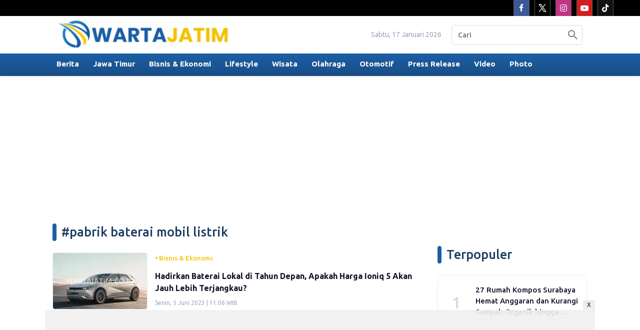

--- FILE ---
content_type: text/html; charset=UTF-8
request_url: https://www.wartajatim.co.id/tag/pabrik-baterai-mobil-listrik/
body_size: 6786
content:
<!DOCTYPE html>
<html lang="id">
    <head>
        <link href="//securepubads.g.doubleclick.net" rel="dns-prefetch">
    <link href="//googleads.g.doubleclick.net" rel="dns-prefetch">
    <link href="//pagead2.googlesyndication.com" rel="dns-prefetch">
    <link href="//fonts.googleapis.com" rel="dns-prefetch">
    <link href="//assets.promediateknologi.id" rel="dns-prefetch">
    <link href="//www.wartajatim.co.id" rel="dns-prefetch">
    <link href="//tpc.googlesyndication.com" rel="dns-prefetch">

    <title>Berita Seputar pabrik baterai mobil listrik Terbaru dan Terkini Hari Ini - Wartajatim.co.id</title>
    <meta name="description" content="Hadirkan Baterai Lokal di Tahun Depan, Apakah Harga Ioniq 5 Akan Jauh Lebih Terjangkau? - Wartajatim.co.id">
    <meta name="keywords" content="">
    <meta name="author" content="">
    <meta charset="utf-8">
    <meta http-equiv="X-UA-Compatible" content="IE=edge,chrome=1">
    <meta name="viewport" content="width=device-width">
    <meta name="msapplication-TileColor" content="#ffffff">
    <meta name="msapplication-TileImage"
        content="https://static.promediateknologi.id/promedia-3/lintaspromedia/desktop/images/favicon/ms-icon-144x144.png?v=37">
    <meta name="theme-color" content="#ffffff">
            <meta name="robots" content="index, follow, max-image-preview:large">
        <meta name="googlebot-news" content="index,follow" />
        <meta name="googlebot" content="index,follow" />
        <meta name="language" content="id" />
    <meta name="geo.country" content="id" />
    <meta http-equiv="content-language" content="In-Id" />
    <meta name="geo.placename" content="Indonesia" />
    <!-- s: fb meta -->
    <meta property="og:type" content="article" />
    <meta property="og:url" content="https://www.wartajatim.co.id/tag/pabrik-baterai-mobil-listrik" />
    <meta property="og:title" content="Berita Seputar pabrik baterai mobil listrik Terbaru dan Terkini Hari Ini - Wartajatim.co.id" />
    <meta property="og:description" content="Hadirkan Baterai Lokal di Tahun Depan, Apakah Harga Ioniq 5 Akan Jauh Lebih Terjangkau? - Wartajatim.co.id" />
    <meta property="og:image" content="https://static.promediateknologi.id/crop/0x0:0x0/750x500/photo/wartajatim/2023/06/ezgif.com-webp-maker-58.webp" />
    <meta property="og:site_name" content="Berita Seputar pabrik baterai mobil listrik Terbaru dan Terkini Hari Ini - Wartajatim.co.id" />
    <meta property="fb:app_id" content="1073955156075669" />
    <meta property="fb:pages" content="309698722794831" />
    <!-- e: fb meta -->

    <!-- S:tweeter card -->
    <meta name="twitter:card" content="summary_large_image" />
    <meta name="twitter:site" content="@promedia" />
    <meta name="twitter:creator" content="@promedia">
    <meta name="twitter:title" content="Berita Seputar pabrik baterai mobil listrik Terbaru dan Terkini Hari Ini - Wartajatim.co.id" />
    <meta name="twitter:description" content="Hadirkan Baterai Lokal di Tahun Depan, Apakah Harga Ioniq 5 Akan Jauh Lebih Terjangkau? - Wartajatim.co.id" />
    <meta name="twitter:image" content="https://static.promediateknologi.id/crop/0x0:0x0/750x500/photo/wartajatim/2023/06/ezgif.com-webp-maker-58.webp" />
    <!-- E:tweeter card -->

    <meta name="content_PublishedDate" content="" />
    <meta name="content_Category" content="" />
    <meta name="content_Author" content="" />
    <meta name="content_Editor" content="" />
    <meta name="content_ID" content="" />
    <meta name="content_Type" content="" />
    <meta name="content_Source" content="" />
    <meta name="content_Lipsus" content="" />
    <meta name="content_Tag" content="" />
    <meta name="content_AuthorID" content="" />
    <meta name="content_EditorID" content="" />

    
            <link href="https://static.promediateknologi.id/promedia-3/network/193/desktop/images/favicon/favicon-96x96.png?v=54"
            rel="shortcut icon" type="image/x-icon" />
        
        <link rel="canonical" href="https://www.wartajatim.co.id/tag/pabrik-baterai-mobil-listrik" />

        <link href="https://fonts.googleapis.com/css2?family=Ubuntu:wght@300;400;500;700&display=swap" rel="stylesheet">
                <link rel="preconnect" href="https://fonts.gstatic.com">
        <link rel="preconnect" href="https://fonts.gstatic.com">
        <link rel="stylesheet" href="https://static.promediateknologi.id/promedia-3/lintaspromedia/desktop/css/style.min.css?v=58" type="text/css">
        <link rel="stylesheet" href="https://static.promediateknologi.id/promedia-3/lintaspromedia/desktop/css/style-ads.css?v=59" type="text/css">
                    <link rel="stylesheet"
                href="https://static.promediateknologi.id/promedia-3/network/193/desktop/css/custom.min.css?v=89" type="text/css">
                <style type="text/css">
            .disclaimer {
                display: flex;
                width: calc(98% - 16px);
                border: 1px solid red;
                padding: 10px 7px;
                margin: 5px 1%;
                text-align: center;
                color: red;
                justify-content: center;
                font-size: 12px;
                box-sizing: content-box;
                font-family: Arial, sans-serif;
                margin-bottom: 20px !important;
            }

            .adv__disclaimer::before {
                content: 'Konten berikut adalah iklan platform Advernative. Media kami tidak terkait dengan materi konten ini.';
                display: flex;
                width: calc(98% - 16px);
                border: 1px solid red;
                padding: 10px 7px;
                margin: 5px 1%;
                text-align: center;
                color: red;
                justify-content: center;
                font-size: 12px;
                box-sizing: content-box;
                font-family: Arial, sans-serif;
            }

            .mgbox::before {
                content: 'Konten berikut adalah iklan platform MGID. Media kami tidak terkait dengan materi konten ini.';
                display: flex;
                width: calc(98% - 16px);
                border: 1px solid red;
                padding: 10px 7px;
                margin: 5px 1%;
                text-align: center;
                color: red;
                position: absolute;
                top: 30px;
                left: 0;
                justify-content: center;
                font-size: 12px;
                box-sizing: content-box;
                font-family: Arial, sans-serif;
            }

            .mgheader {
                margin-bottom: 50px !important;
            }

            .rec__disclaimer::before {
                content: 'Konten berikut adalah iklan platform Recreativo. Media kami tidak terkait dengan materi konten ini.';
                display: flex;
                width: calc(98% - 16px);
                border: 1px solid red;
                padding: 10px 7px;
                margin: 5px 1%;
                text-align: center;
                color: red;
                justify-content: center;
                font-size: 12px;
                box-sizing: content-box;
                font-family: Arial, sans-serif;
            }

            .geozo__disclaimer {
                display: flex;
                width: calc(98% - 16px);
                border: 1px solid red;
                padding: 10px 7px;
                margin: 5px 1%;
                text-align: center;
                color: red;
                justify-content: center;
                font-size: 12px;
                box-sizing: content-box;
                font-family: Arial, sans-serif;
                margin-bottom: 25px !important;
            }

            .mgid__disclaimer::before {
                content: 'Konten berikut adalah iklan platform MGID. Media kami tidak terkait dengan materi konten ini.';
                display: flex;
                width: calc(98% - 16px);
                border: 1px solid red;
                padding: 10px 7px;
                margin: 5px 1%;
                text-align: center;
                color: red;
                justify-content: center;
                font-size: 12px;
                box-sizing: content-box;
                font-family: Arial, sans-serif;
            }
        </style>

        <script src="https://static.promediateknologi.id/promedia-3/lintaspromedia/desktop/js/jquery-1.12.0.min.js?v=28" type="34c3283f6b08fc05af4cfb7c-text/javascript"></script>

                
        <!-- HTML5 shim and Respond.js for IE8 support of HTML5 elements and media queries -->
        <!-- WARNING: Respond.js doesn't work if you view the page via file:// -->
        <!--[if lt IE 9]>
        <script src="https://oss.maxcdn.com/html5shiv/3.7.3/html5shiv.min.js"></script>
        <script src="https://oss.maxcdn.com/respond/1.4.2/respond.min.js"></script>
        <![endif]-->
                <meta name="google-site-verification" content="fSjthWO50v9SIvbOJJ02k4btY2hm0xn4ALEDqCjrphs" />
<meta name='dailymotion-domain-verification' content='dmijmhgyjd8rtkt1v' />
<script type="34c3283f6b08fc05af4cfb7c-text/javascript">
  dataLayer = [{
    "published_date": "Not Available",
    "rubrik": "Not Available",
    "penulis": "Not Available",
    "editor": "Not Available",
    "id": "Not Available",
    "source": "Not Available",
    "topic": "Not Available",
    "tag": "Not Available",
    "penulis_id": "Not Available",
    "editor_id": "Not Available"
  }];
</script>
<!-- Google Tag Manager -->
<script type="34c3283f6b08fc05af4cfb7c-text/javascript">(function(w,d,s,l,i){w[l]=w[l]||[];w[l].push({'gtm.start':
new Date().getTime(),event:'gtm.js'});var f=d.getElementsByTagName(s)[0],
j=d.createElement(s),dl=l!='dataLayer'?'&l='+l:'';j.async=true;j.src=
'https://www.googletagmanager.com/gtm.js?id='+i+dl;f.parentNode.insertBefore(j,f);
})(window,document,'script','dataLayer','GTM-M6B5HX2M');</script>
<!-- End Google Tag Manager -->

<!-- Start GPT Tag -->
<script async src='https://www.googletagservices.com/tag/js/gpt.js' type="34c3283f6b08fc05af4cfb7c-text/javascript"></script>
<script type="34c3283f6b08fc05af4cfb7c-text/javascript">
  var wv = navigator.userAgent.toLowerCase();
  window.googletag = window.googletag || {cmd: []};
  googletag.cmd.push(function() {
  googletag.defineSlot('/22644494876/www.wartajatim.co.id/desktop', [[970, 250]], 'div-gpt-ad-desktopTopSection').setTargeting('Position', ['desktopTopSection']).addService(googletag.pubads());
  googletag.defineSlot('/22644494876/www.wartajatim.co.id/desktop', [[300, 600]], 'div-gpt-ad-desktopGiantSection').setTargeting('Position', ['desktopGiantSection']).addService(googletag.pubads());
  googletag.defineSlot('/22644494876/www.wartajatim.co.id/desktop', [[160, 600],[120, 600]], 'div-gpt-ad-desktopSkinAdsLeftSection').setTargeting('Position', ['desktopSkinAdsLeftSection']).addService(googletag.pubads());
  googletag.defineSlot('/22644494876/www.wartajatim.co.id/desktop', [[120, 600],[160, 600]], 'div-gpt-ad-desktopSkinAdsRightSection').setTargeting('Position', ['desktopSkinAdsRightSection']).addService(googletag.pubads());
  googletag.defineSlot('/22644494876/www.wartajatim.co.id/desktop', [[970, 90],[728,90]], 'div-gpt-ad-desktopBottomFrameSection').setTargeting('Position', ['desktopBottomFrameSection']).addService(googletag.pubads());
  googletag.defineSlot('/22644494876/www.wartajatim.co.id/desktop', [[336,280],[300,250]], 'div-gpt-ad-desktopRB1Section').setTargeting('Position', ['desktopRB1Section']).addService(googletag.pubads());
  googletag.defineSlot('/22644494876/www.wartajatim.co.id/desktop', [[728, 90]], 'div-gpt-ad-desktopMCB1Section').setTargeting('Position', ['desktopMCB1Section']).addService(googletag.pubads());
  googletag.defineSlot('/22644494876/www.wartajatim.co.id/desktop', [[468, 60],[728, 90]], 'div-gpt-ad-desktopMCB2Section').setTargeting('Position', ['desktopMCB2Section']).addService(googletag.pubads());
  googletag.defineSlot('/22644494876/www.wartajatim.co.id/desktop', [[728, 90],[468, 60]], 'div-gpt-ad-desktopMCB3Section').setTargeting('Position', ['desktopMCB3Section']).addService(googletag.pubads());
  googletag.defineSlot('/22644494876/www.wartajatim.co.id/desktop', [[320, 480]], 'div-gpt-ad-dekstopPopupSection').setTargeting('Position', ['dekstopPopupSection']).addService(googletag.pubads());
    googletag.pubads().enableSingleRequest();
    googletag.pubads().collapseEmptyDivs();
    googletag.enableServices();
  });
</script>
        <script src="https://jsc.mgid.com/site/1019820.js" async type="34c3283f6b08fc05af4cfb7c-text/javascript"></script>
        <script async src="https://pagead2.googlesyndication.com/pagead/js/adsbygoogle.js?client=ca-pub-5762545235763597" crossorigin="anonymous" type="34c3283f6b08fc05af4cfb7c-text/javascript"></script>
            <link rel="manifest" href="https://assets.promediateknologi.id/promedia/sw/manifest.json">

                <script type="application/ld+json">
            {
                "@context": "http://schema.org",
                "@type": "WebSite",
                "name": "Wartajatim.co.id",
                "url": "https://www.wartajatim.co.id/tag/pabrik-baterai-mobil-listrik",
                "potentialAction": {
                    "@type": "SearchAction",
                    "target": "https://www.wartajatim.co.id/search?q={search_term_string}",
                    "query-input": "required name=search_term_string"
                }
            }
        </script>

        <script type="application/ld+json">
            {
              "@context" : "http://schema.org",
              "@type" : "Organization",
              "name": "Wartajatim.co.id",
              "url": "https://www.wartajatim.co.id",
              "logo": "https://static.promediateknologi.id/promedia-3/network/193/desktop/images/logo.png?v=36",
              "sameAs" : [
                "",
                "",
                "https://www.instagram.com/wartajatim.co.id/",
                "https://www.youtube.com/@wartajatimtv"
              ]
            }
        </script>
        
                
    </head>

    <body>
        <script type="34c3283f6b08fc05af4cfb7c-text/javascript">
          var __base_url="https://www.wartajatim.co.id/";
          var __csrf_token="T8W5LqUZTSn3x93nw7KZg7Z16sH9PbQDjVaVwbK4";
          var __domain="www.wartajatim.co.id";
        </script>
        <!-- Google Tag Manager (noscript) -->
<noscript><iframe src="https://www.googletagmanager.com/ns.html?id=GTM-M6B5HX2M"
height="0" width="0" style="display:none;visibility:hidden"></iframe></noscript>
<!-- End Google Tag Manager (noscript) -->        <!-- header -->
<header class="header">
		<div class="header__top">
			<div class="row container clearfix">
				<div class="col-offset-fluid clearfix d-flex">
					<div class="col-bs12-10">
						<ul class="network__menu">
							</li>

                            <!--- network -->
                            						</ul>
					</div>
                   
                    <div class="col-bs12-2">
						<div class="social social--header clearfix">
                            <div class="social__item">
                               <a href="" target="_blank" class="social__link social__link--facebook">
                                    <span class="icon icon-facebook"></span>
                                </a>
                            </div>
                            <div class="social__item">
                                <a href="" target="_blank" class="social__link social__link--twitter">
                                    <span class="icon icon-twitter"></span>
                                </a>
                            </div>
                            <div class="social__item">
                                <a href="https://www.instagram.com/wartajatim.co.id/" target="_blank" class="social__link social__link--instagram">
                                    <span class="icon icon-instagram"></span>
                                </a>
                            </div>
                            <div class="social__item">
                                <a href="https://www.youtube.com/@wartajatimtv" target="_blank" class="social__link social__link--youtube">
                                    <span class="icon icon-youtube"></span>
                                </a>
                            </div>
                            <div class="social__item">
                                <a href="https://www.tiktok.com/@warta.jatim" target="_blank" class="social__link social__link--tiktok">
                                    <span class="icon icon-tiktok"></span>
                                </a>
                            </div>
						</div>
					</div>
                </div>
            </div>
        </div>
        <div class="header__middle">
			<div class="row container clearfix">
				<div class="col-offset-fluid clearfix">
					<div class="col-bs12-5">
						<div class="logo">
							<a href="https://www.wartajatim.co.id">
                                <img src="https://static.promediateknologi.id/crop/0x0:0x0/0x0/webp/promedia-3/network/193/desktop/images/logo.png?v=73" alt="logo" width="240" height="240">
							</a>
						</div>
					</div>
					<div class="col-bs12-7">
						<ul class="network__menu">
                            <li>
                                <date>Sabtu, 17 Januari 2026</date>
                            </li>
                            							<li>
								<form action="https://www.wartajatim.co.id/search" class="search__bar">
									<input type="text" placeholder="Cari" name="q" id="search" class="search__input">
									<input type="submit" class="search__submit">
									<span class="icon icon-search"></span>
								</form>
							</li>
						</ul>
					</div>
				</div>
			</div>
		</div>
        <div class="header__bottom">
			<div class="row container clearfix">
				<div class="col-offset-fluid clearfix">
					<div class="col-bs10-10">
						<nav class="nav">
							<div class="nav__home"><a href="https://www.wartajatim.co.id" title="Home"><span class="icon icon-xsmall icons-home"></span></a></div>
                                <ul class="nav__wrap">
                                    
                                                                        <li><a href="https://www.wartajatim.co.id/berita">Berita</a>
                                                                                <ul class="more">
                                                                                    <li><a href="https://www.wartajatim.co.id/nasional">Nasional</a></li>
                                                                                    <li><a href="https://www.wartajatim.co.id/internasional">Internasional</a></li>
                                                                                </ul>
                                        
                                                                            </li>
                                                                        <li><a href="https://www.wartajatim.co.id/jawa-timur">Jawa Timur</a>
                                                                                <ul class="more">
                                                                                    <li><a href="https://www.wartajatim.co.id/surabaya">Surabaya</a></li>
                                                                                    <li><a href="https://www.wartajatim.co.id/malang">Malang</a></li>
                                                                                </ul>
                                        
                                                                            </li>
                                                                        <li><a href="https://www.wartajatim.co.id/bisnis-ekonomi">Bisnis &amp; Ekonomi</a>
                                                                                <ul class="more">
                                                                                    <li><a href="https://www.wartajatim.co.id/umkm">Kilas UMKM</a></li>
                                                                                </ul>
                                        
                                                                            </li>
                                                                        <li><a href="https://www.wartajatim.co.id/lifestyle">Lifestyle</a>
                                        
                                                                            </li>
                                                                        <li><a href="https://www.wartajatim.co.id/wisata">Wisata</a>
                                                                                <ul class="more">
                                                                                    <li><a href="https://www.wartajatim.co.id/kuliner">Kuliner</a></li>
                                                                                    <li><a href="https://www.wartajatim.co.id/pantai">Pantai</a></li>
                                                                                </ul>
                                        
                                                                            </li>
                                                                        <li><a href="https://www.wartajatim.co.id/olahraga">Olahraga</a>
                                        
                                                                            </li>
                                                                        <li><a href="https://www.wartajatim.co.id/otomotif">Otomotif</a>
                                        
                                                                            </li>
                                                                        <li><a href="https://www.wartajatim.co.id/press-release">Press Release</a>
                                        
                                                                            </li>
                                    
                                                                                                                                                        <li class="hide"><a href="https://www.wartajatim.co.id/video">Video</a></li>
                                        <li class="hide"><a href="https://www.wartajatim.co.id/image">Photo</a></li>
                                                                                                            </ul>
                                                    </nav>
                    </div>
				</div>
			</div>
		</div>
	</header>
                                        <!-- ads skin -->
<div class="row ads__stick__wrap clearfix">
<div class="kcm ads__stick js--stick">
    <div class="ads__stick__fluid ads__stick__fluid--left">
        <div class="ads__stick--left">
            <div id='div-gpt-ad-desktopSkinAdsLeftSection'>
              <script type="34c3283f6b08fc05af4cfb7c-text/javascript">
                googletag.cmd.push(function() { googletag.display('div-gpt-ad-desktopSkinAdsLeftSection'); });
              </script>
            </div>
        </div>
    </div>
    <div class="ads__stick__fluid ads__stick__fluid--right">
        <div class="ads__stick--right">
            <div id='div-gpt-ad-desktopSkinAdsRightSection'>
              <script type="34c3283f6b08fc05af4cfb7c-text/javascript">
                googletag.cmd.push(function() { googletag.display('div-gpt-ad-desktopSkinAdsRightSection'); });
              </script>
            </div>
        </div>
    </div>
</div>
</div>

        
    <!-- content -->
    <div class="row clearfix">
        <div class="container clearfix">
            <div class="col-offset-fluid clearfix">
                <div class="col-bs12-12">

                    <div class="ads__top ads__top__banner">
                        <!-- ads top -->
<div class="ads__top">
   	<div id='div-gpt-ad-desktopTopSection'>
	  <script type="34c3283f6b08fc05af4cfb7c-text/javascript">
	    googletag.cmd.push(function() { googletag.display('div-gpt-ad-desktopTopSection'); });
	  </script>
	</div>
</div>                                        </div>

                </div>

                <div class="col-bs10-7">

                    <!-- latest -->
                    <section class="page clearfix">
                        <h3 class="title"><span>#pabrik baterai mobil listrik</span></h3>
                        <div class="latest__wrap">
    
    <div class="latest__item">
            <div class="latest__img">
            <a href="https://www.wartajatim.co.id/bisnis-ekonomi/193977268/hadirkan-baterai-lokal-di-tahun-depan-apakah-harga-ioniq-5-akan-jauh-lebih-terjangkau">
                                    <img src="https://static.promediateknologi.id/crop/0x0:0x0/188x113/photo/wartajatim/2023/06/ezgif.com-webp-maker-58.webp" alt="Hadirkan Baterai Lokal di Tahun Depan, Apakah Harga Ioniq 5 Akan Jauh Lebih Terjangkau?">
                            </a>
        </div>
            <div class="latest__right">
            <h4 class="latest__subtitle"><a href="https://www.wartajatim.co.id/bisnis-ekonomi">Bisnis &amp; Ekonomi</a></h4>
            <h2 class="latest__title">
                <a href="https://www.wartajatim.co.id/bisnis-ekonomi/193977268/hadirkan-baterai-lokal-di-tahun-depan-apakah-harga-ioniq-5-akan-jauh-lebih-terjangkau" class="latest__link">Hadirkan Baterai Lokal di Tahun Depan, Apakah Harga Ioniq 5 Akan Jauh Lebih Terjangkau?</a>
            </h2>
            <date class="latest__date">Senin, 5 Juni 2023 | 11:06 WIB</date>
        </div>
    </div>
    </div>


                        
                    </section>

                </div>
                <div class="col-bs10-3">


                    <!-- ads square desktopGiant-->
<div class="ads mt3 clearfix">
    <div class="ads__box">
        <div id='div-gpt-ad-desktopGiantSection'>
		  <script type="34c3283f6b08fc05af4cfb7c-text/javascript">
		    googletag.cmd.push(function() { googletag.display('div-gpt-ad-desktopGiantSection'); });
		  </script>
		</div>
    </div>
</div>                                        <!-- most -->
                    <!-- most -->
<section class="most mt2 clearfix">
      <h3 class="title"><span>Terpopuler</span></h3>
      <div class="most__wrap">

                <div class="most__item">
            <div class="most__number">1</div>
            <div class="most__right">
                <a href="https://www.wartajatim.co.id/surabaya/1932167412/27-rumah-kompos-surabaya-hemat-anggaran-dan-kurangi-sampah-organik-hingga-puluhan-miliar" class="most__link">
                    <h2 class="most__title">27 Rumah Kompos Surabaya Hemat Anggaran dan Kurangi Sampah Organik hingga Puluhan Miliar</h2>
                    
                </a>
            </div>
        </div>
                        <div class="most__item">
            <div class="most__number">2</div>
            <div class="most__right">
                <a href="https://www.wartajatim.co.id/jawa-timur/1932167322/kolonel-agus-supriyanto-pimpin-tim-wasev-kodam-vbrawijaya-tinjau-pembangunan-koperasi-desa-merah-putih-di-sumenep" class="most__link">
                    <h2 class="most__title">Kolonel Agus Supriyanto Pimpin Tim Wasev Kodam V/Brawijaya Tinjau Pembangunan Koperasi Desa Merah Putih di Sumenep</h2>
                    
                </a>
            </div>
        </div>
                        <div class="most__item">
            <div class="most__number">3</div>
            <div class="most__right">
                <a href="https://www.wartajatim.co.id/berita/1932174060/byd-buka-sirkuit-all-terrain-nev-di-zhengzhou-perkenalkan-teknologi-kendaraan-listrik-secara-langsung" class="most__link">
                    <h2 class="most__title">BYD Buka Sirkuit All-Terrain NEV di Zhengzhou, Perkenalkan Teknologi Kendaraan Listrik Secara Langsung</h2>
                    
                </a>
            </div>
        </div>
                        <div class="most__item">
            <div class="most__number">4</div>
            <div class="most__right">
                <a href="https://www.wartajatim.co.id/berita/1932173022/batik-jadi-busana-kerja-umkm-pekalongan-ini-angkat-wastra-nusantara-ke-ruang-kantor" class="most__link">
                    <h2 class="most__title">Batik Jadi Busana Kerja, UMKM Pekalongan Ini Angkat Wastra Nusantara ke Ruang Kantor </h2>
                    
                </a>
            </div>
        </div>
                        <div class="most__item">
            <div class="most__number">5</div>
            <div class="most__right">
                <a href="https://www.wartajatim.co.id/malang/1932161573/bupati-malang-resmikan-pt-makmur-jaya-di-desa-kemiri-jabung-sebagai-sentra-pengolahan-susu-sapi-segar" class="most__link">
                    <h2 class="most__title">Bupati Malang Resmikan PT Makmur Jaya di Desa Kemiri Jabung sebagai Sentra Pengolahan Susu Sapi Segar</h2>
                    
                </a>
            </div>
        </div>
                        <div class="most__item">
            <div class="most__number">6</div>
            <div class="most__right">
                <a href="https://www.wartajatim.co.id/jawa-timur/1932161526/bupati-jombang-warsubi-tinjau-pembangunan-jalan-beton-rp4-miliar-di-dusun-kedungdendeng-plandaan" class="most__link">
                    <h2 class="most__title">Bupati Jombang Warsubi Tinjau Pembangunan Jalan Beton Rp4 Miliar di Dusun Kedungdendeng Plandaan</h2>
                    
                </a>
            </div>
        </div>
                        <div class="most__item">
            <div class="most__number">7</div>
            <div class="most__right">
                <a href="https://www.wartajatim.co.id/jawa-timur/1932159066/kejuaraan-drumband-banyuwangi-2026-hadirkan-32-tim-pelajar-kirab-dari-kantor-bupati" class="most__link">
                    <h2 class="most__title">Kejuaraan Drumband Banyuwangi 2026 Hadirkan 32 Tim Pelajar Kirab dari Kantor Bupati</h2>
                    
                </a>
            </div>
        </div>
                        <div class="most__item">
            <div class="most__number">8</div>
            <div class="most__right">
                <a href="https://www.wartajatim.co.id/jawa-timur/1932161568/wabup-malang-lathifah-shohib-resmikan-dapur-mbg-desa-putukrejo-kalipare-untuk-perkuat-gizi-anak" class="most__link">
                    <h2 class="most__title">Wabup Malang Lathifah Shohib Resmikan Dapur MBG Desa Putukrejo Kalipare untuk Perkuat Gizi Anak</h2>
                    
                </a>
            </div>
        </div>
                        <div class="most__item">
            <div class="most__number">9</div>
            <div class="most__right">
                <a href="https://www.wartajatim.co.id/jawa-timur/1932164998/bupati-gresik-fandi-akhmad-yani-serahkan-dokumen-isbat-dan-kependudukan-untuk-pekerja-migran-indonesia" class="most__link">
                    <h2 class="most__title">Bupati Gresik Fandi Akhmad Yani Serahkan Dokumen Isbat dan Kependudukan untuk Pekerja Migran Indonesia</h2>
                    
                </a>
            </div>
        </div>
                        <div class="most__item">
            <div class="most__number">10</div>
            <div class="most__right">
                <a href="https://www.wartajatim.co.id/berita/1932132311/sempat-dihentikan-pencarian-pendaki-gunung-slamet-yang-hilang-kembali-diperpanjang-dua-hari" class="most__link">
                    <h2 class="most__title">Sempat Dihentikan, Pencarian Pendaki Gunung Slamet yang Hilang Kembali Diperpanjang Dua Hari</h2>
                    
                </a>
            </div>
        </div>
        
    </div>
</section>
                    <!-- ads square -->
<div class="ads mt3 clearfix">
    <div class="ads__box">
        <div id='div-gpt-ad-desktopRB1Section'>
		  <script type="34c3283f6b08fc05af4cfb7c-text/javascript">
		    googletag.cmd.push(function() { googletag.display('div-gpt-ad-desktopRB1Section'); });
		  </script>
		</div>
    </div>
</div>                    
                      

                </div>
            </div>
        </div>
    </div>


        <!-- footer -->
 <footer class="footer">
    <div class="row footer__top container clearfix">
        <div class="col-offset-fluid clearfix">
            <div class="col-bs10-4">
                <div class="footer__logo clearfix">
                    <a href="https://www.wartajatim.co.id">
                        <img width="240" height="240" src="https://static.promediateknologi.id/promedia-3/network/193/desktop/images/logo.png?v=73" alt="logo">
                    </a>
                </div>
                <div class="footer__contact">
                    <p>
                      PT Solusi Digital Branding<br />
Jl. Candi Panggung Barat No. 66E-1, <br />
Kel. Mojolangu, Kec. Lowokwaru, <br />
Kota Malang, Jawa Timur 65142 <br> <br>
                        <i class="icon-xsmall icons-call mr2"></i> 08812020888 <br />
                        <i class="icon-xsmall icons-mail mr2"></i> <a href="/cdn-cgi/l/email-protection" class="__cf_email__" data-cfemail="f0809182849e95828398998087918284919a9184999db0979d91999cde939f9d">[email&#160;protected]</a>
                    </p>
                </div>
                                            </div>
            <div class="col-bs10-6">
                <div class="col-offset-fluid clearfix">


                    
                                            
                        
                                                                                    <div class="col-bs10-3">
                                                        <div class="footer__menu">
                        
                        <div class="footer__item">
                            <a href="https://www.wartajatim.co.id/berita" class="footer__link">Berita</a>
                        </div>

                                            
                        
                        
                        <div class="footer__item">
                            <a href="https://www.wartajatim.co.id/jawa-timur" class="footer__link">Jawa Timur</a>
                        </div>

                                            
                        
                        
                        <div class="footer__item">
                            <a href="https://www.wartajatim.co.id/bisnis-ekonomi" class="footer__link">Bisnis &amp; Ekonomi</a>
                        </div>

                                            
                        
                        
                        <div class="footer__item">
                            <a href="https://www.wartajatim.co.id/lifestyle" class="footer__link">Lifestyle</a>
                        </div>

                                            
                        
                        
                        <div class="footer__item">
                            <a href="https://www.wartajatim.co.id/wisata" class="footer__link">Wisata</a>
                        </div>

                                            
                        
                        
                        <div class="footer__item">
                            <a href="https://www.wartajatim.co.id/olahraga" class="footer__link">Olahraga</a>
                        </div>

                                            
                        
                        
                        <div class="footer__item">
                            <a href="https://www.wartajatim.co.id/otomotif" class="footer__link">Otomotif</a>
                        </div>

                                            
                                                    </div>
                        </div>
                                                            <div class="col-bs10-3">
                                                        <div class="footer__menu">
                        
                        
                        <div class="footer__item">
                            <a href="https://www.wartajatim.co.id/press-release" class="footer__link">Press Release</a>
                        </div>

                    
                                            </div>
                    </div>
                    
                    
                </div>
            </div>
        </div>
    </div>
    <div class="row footer__bottom container clearfix">
        <div class="col-offset-fluid clearfix">
            <div class="col-bs10-7">
                <div class="footer__menu inline clearfix">
                    <div class="footer__item">
                        <a href="https://www.wartajatim.co.id/about-us" class="footer__link">Tentang Kami</a>
                    </div>
                    <div class="footer__item">
                        <a href="https://www.wartajatim.co.id/redaksi" class="footer__link">Redaksi</a>
                    </div>
                    <div class="footer__item">
                        <a href="https://www.wartajatim.co.id/info-iklan" class="footer__link">Info Iklan</a>
                    </div>
                    <div class="footer__item">
                        <a href="https://www.wartajatim.co.id/karir" class="footer__link">Karir</a>
                    </div>
                    <div class="footer__item">
                        <a href="https://www.wartajatim.co.id/kontak" class="footer__link">Kontak</a>
                    </div>
                    <div class="footer__item">
                        <a href="https://www.wartajatim.co.id/pedoman-pemberitaan" class="footer__link">Pedoman Media Siber</a>
                    </div>
                    <div class="footer__item">
                        <a href="https://www.wartajatim.co.id/pedoman-konten-ai" class="footer__link">Pedoman AI</a>
                    </div>
                    <div class="footer__item">
                        <a href="https://www.wartajatim.co.id/privacy" class="footer__link">Privacy</a>
                    </div>
                </div>
            </div>
            <div class="col-bs10-3">
                <div class="footer__copyright">
                    <p>&copy;2026 ProMedia Teknologi</p>
                </div>
            </div>
        </div>
    </div>
</footer>
        <div class="ads__horizontal">
	<a class="ads__close" href="#" id="js--close">X</a>
		<div id='div-gpt-ad-desktopBottomFrameSection'>
		  <script data-cfasync="false" src="/cdn-cgi/scripts/5c5dd728/cloudflare-static/email-decode.min.js"></script><script type="34c3283f6b08fc05af4cfb7c-text/javascript">
		    googletag.cmd.push(function() { googletag.display('div-gpt-ad-desktopBottomFrameSection'); });
		  </script>
		</div>
	</a>
</div>        <script src="https://static.promediateknologi.id/promedia-3/lintaspromedia/desktop/js/slick.min.js?v=28" type="34c3283f6b08fc05af4cfb7c-text/javascript"></script>
	<script src="https://static.promediateknologi.id/promedia-3/lintaspromedia/desktop/js/jquery.sticky-kit.min.js?v=28" type="34c3283f6b08fc05af4cfb7c-text/javascript"></script>
	<script src="https://static.promediateknologi.id/promedia-3/lintaspromedia/desktop/js/jquery.magnific-popup.min.js?v=28" type="34c3283f6b08fc05af4cfb7c-text/javascript"></script>
	<script src="https://static.promediateknologi.id/promedia-3/lintaspromedia/desktop/js/jquery.marquee.min.js?v=28" type="34c3283f6b08fc05af4cfb7c-text/javascript"></script>
	<script src="https://static.promediateknologi.id/promedia-3/lintaspromedia/desktop/js/main.js?v=30" type="34c3283f6b08fc05af4cfb7c-text/javascript"></script>
	<script src="https://static.promediateknologi.id/promedia-3/lintaspromedia/desktop/js/share.js" type="34c3283f6b08fc05af4cfb7c-text/javascript"></script>
	<script src="https://static.promediateknologi.id/promedia-3/lintaspromedia/desktop/js/lazysizes.min.js" type="34c3283f6b08fc05af4cfb7c-text/javascript"></script>


    



        <script type="34c3283f6b08fc05af4cfb7c-module" rel="preload" src="https://static.promediateknologi.id/promedia-3/sw/app.js?v=7"></script>

        <!-- Global site tag (gtag.js) - Google Analytics -->


    <script src="/cdn-cgi/scripts/7d0fa10a/cloudflare-static/rocket-loader.min.js" data-cf-settings="34c3283f6b08fc05af4cfb7c-|49" defer></script><script defer src="https://static.cloudflareinsights.com/beacon.min.js/vcd15cbe7772f49c399c6a5babf22c1241717689176015" integrity="sha512-ZpsOmlRQV6y907TI0dKBHq9Md29nnaEIPlkf84rnaERnq6zvWvPUqr2ft8M1aS28oN72PdrCzSjY4U6VaAw1EQ==" data-cf-beacon='{"version":"2024.11.0","token":"5b42e1a41fad44f797f186487f398f37","r":1,"server_timing":{"name":{"cfCacheStatus":true,"cfEdge":true,"cfExtPri":true,"cfL4":true,"cfOrigin":true,"cfSpeedBrain":true},"location_startswith":null}}' crossorigin="anonymous"></script>
</body>
</html>


--- FILE ---
content_type: text/html; charset=utf-8
request_url: https://www.google.com/recaptcha/api2/aframe
body_size: 255
content:
<!DOCTYPE HTML><html><head><meta http-equiv="content-type" content="text/html; charset=UTF-8"></head><body><script nonce="lT-3MVt0IrgMuIDUhcMkuw">/** Anti-fraud and anti-abuse applications only. See google.com/recaptcha */ try{var clients={'sodar':'https://pagead2.googlesyndication.com/pagead/sodar?'};window.addEventListener("message",function(a){try{if(a.source===window.parent){var b=JSON.parse(a.data);var c=clients[b['id']];if(c){var d=document.createElement('img');d.src=c+b['params']+'&rc='+(localStorage.getItem("rc::a")?sessionStorage.getItem("rc::b"):"");window.document.body.appendChild(d);sessionStorage.setItem("rc::e",parseInt(sessionStorage.getItem("rc::e")||0)+1);localStorage.setItem("rc::h",'1768634968663');}}}catch(b){}});window.parent.postMessage("_grecaptcha_ready", "*");}catch(b){}</script></body></html>

--- FILE ---
content_type: text/css
request_url: https://static.promediateknologi.id/promedia-3/lintaspromedia/desktop/css/style.min.css?v=58
body_size: 19350
content:
@charset "UTF-8";.arrow,.breadcrumb__item:first-child,.filter__title,.footer__link:hover,.latest__author,.nav li a.active,.nav li a:hover,.nav__home .icon,.network__menu li:hover .icon-search:before,.read__content a,.read__info,.read__others{color:#5f2eea}.opinion__author__title a:hover,.tag__list li a,a:hover{color:#2a00a2}.breadcrumb__link:hover,.breaking__content span,.footer,.most__item:hover .most__number,.nav li ul li a,.nav li ul li:hover,.network__menu li ul li:hover,.network__sidebar .network__title,.read__content .videos__caption,.read__content a:hover,.read__info a:hover,.topic--list .topic__title,.topic__b-link{color:#14142b}.footer__menu.inline .footer__link,.opinion__author__title a,.widget__login p{color:#6e7191}.breadcrumb__item:after,.network__menu li date,.network__sidebar .network__date,.opinion__author__title,.photo__author,.photo__caption,.photos__date,.read__info__date,.topic__date,.videos__caption,.videos__date{color:#a0a3bd}.most__number{color:#d9dbe9}.divider{color:#fcfcfc}.arrow:hover,.button--login:hover,.hl__b-author,.hl__b-date,.hl__kanan__tag,.hl__tag,.icon-play,.latest__button:hover,.mfp-gallery .arrow,.network__city,.network__link:hover,.network__menu li a,.network__menu--dark,.network__menu--dark .icon-search:before,.p404__link,.p404__link:hover,.paging__link--active,.paging__link--show,.paging__link:hover,.photos__count,.photos__img .icon,.read__next__title,.social__link,.social__link:hover,.tag__list li a:hover,.topic__b-cat,.topic__b-lead,.topic__b-title,.videos__duration{color:#fff}.hl__b-subtitle,.paging__link--show,.topic__b-cat{background-color:#5f2eea}.photos .title:after,.tag__list li a:hover{background-color:#2a00a2}.topic .title:after{background-color:#1cc8ee}.hl__b-img,.photos__img,.topic__b-img,.videos__img{background-color:#14142b}.breadcrumb,.widget tr:hover,.widget__title{background-color:#eff0f6}.footer,.read__others,input[type=password]:disabled,input[type=text]:disabled{background-color:#f7f7fc}.arrow,.breadcrumb__item:first-child,.button,.header,.hl .slick-dots li button,.latest--photos .latest__item,.latest--video .latest__item,.modals__box,.nav li ul,.nav__wrap.more,.network__menu li ul,.network__sidebar .network__item,.opinion__wrap,.paging,.photo__icon,.photos__item,.topic__b-link,.topic__item,.videos__item,.widget__epaper__box,.widget__valas,button,input,select,textarea{background-color:#fff}.photos__count,.videos__duration,.videos__latest__box{background-color:rgba(20,20,43,.6)}.breaking__wrap,.editors__img,.hl__b-subtitle,.latest__img,.nav li ul,.nav__wrap.more,.network__city,.network__img,.network__menu li ul,.paging,.photos__count,.read__next,.read__next__img img,.read__others,.topic__b-cat,.videos__duration,.widget__mail__footer a{-webkit-border-radius:5px;-moz-border-radius:5px;-ms-border-radius:5px;-o-border-radius:5px;border-radius:5px}.breadcrumb,.breadcrumb__item:first-child,.editors,.hl,.latest--photos .latest__item,.latest--video .latest__item,.most__wrap,.network,.network__sidebar .network__item,.opinion__wrap,.photo img,.photos,.photos__item,.read__photo,.slick-dots li button,.topic,.topic__b-item,.topic__img,.topic__item,.videos,.videos__img,.videos__item,.widget__epaper__box,.widget__mail{-webkit-border-radius:10px;-moz-border-radius:10px;-ms-border-radius:10px;-o-border-radius:10px;border-radius:10px}.tag__list li a{-webkit-border-radius:50px;-moz-border-radius:50px;-ms-border-radius:50px;-o-border-radius:50px;border-radius:50px}.breadcrumb__item:first-child,.button,.editors,.hl,.latest--photos .latest__item,.latest--video .latest__item,.latest__img,.most__wrap,.network__sidebar .network__item,.opinion__img,.opinion__item:hover .opinion__img,.opinion__wrap,.paging,.photos,.photos__item,.read__next,.read__next__img img,.topic,.videos,.videos__item,.widget__epaper__box,.widget__mail,.widget__valas,button,input,select,textarea{box-shadow:0 2px 8px rgba(0,0,0,.02);-moz-box-shadow:0 2px 8px rgba(0,0,0,.02);-o-box-shadow:0 2px 8px rgba(0,0,0,.02)}.button:focus,.button:hover,.header,.opinion__header .opinion__img,.read__info__img,.widget__login,button:focus,button:hover,input:focus,input:hover,select:focus,select:hover,textarea:focus,textarea:hover{box-shadow:0 2px 8px rgba(0,0,0,.06);-moz-box-shadow:0 2px 8px rgba(0,0,0,.06);-o-box-shadow:0 2px 8px rgba(0,0,0,.06)}.breaking__content,.editors__img,.editors__title,.hl,.hl__b-author__img,.hl__b-title,.hl__big,.hl__s-img,.hl__s-title,.hl__small,.latest--photos .latest__item,.latest--photos .latest__title,.latest--video .latest__item,.latest--video .latest__title,.latest__author__img,.latest__img,.latest__title,.mfp-bg,.mfp-iframe-scaler,.modals,.most__title,.network__img,.network__title,.opinion__author,.opinion__img,.opinion__title,.opinion__wrap,.photos__img,.photos__item,.photos__title,.read__info__img,.read__next__title,.slick-list,.tab__hide,.topic__b-img,.topic__b-item,.topic__b-title,.topic__big,.topic__img,.videos__img,.videos__item,.videos__title,.widget__epaper__img,.widget__mail{overflow:hidden}.breaking__content span,.button--login,.editors__link,.footer__item,.footer__link,.hl__s-item,.latest__link,.mfp-arrow:after,.mfp-arrow:before,.mfp-figure small,.mfp-figure:after,.mfp-iframe-scaler iframe,.most__link,.nav li,.nav li a,.nav li ul:hover,.nav li:hover>ul,.nav__home .icon,.nav__more>a,.nav__wrap.more li,.network__link,.network__menu li ul:hover,.network__menu li:hover>ul,.network__menu li:nth-child(2n):active ul,.opinion__link,.p404__link,.paging__link,.photos__link,.read__others,.related__list li a,.slick-dots,.slick-dots li button,.slick-initialized .slick-slide,.slick-list,.slick-slide img,.slick-slider,.slick-track,.slick-vertical .slick-slide,.social__block,.tag__list li a,.title__pr:after,.topic__date,.topic__link,.videos__link,article,aside,button.mfp-arrow,button.mfp-close,details,figcaption,figure,footer,header,hgroup,img.mfp-img,nav,section,textarea{display:block}.breadcrumb,.breadcrumb__item,.breadcrumb__link,.editors__subtitle,.footer__logo a,.footer__menu.inline .footer__item,.footer__network .img,.footer__network span,.gallery__list .photos__count span,.hl__b-author,.hl__b-subtitle,.hl__link,.latest__button,.latest__subtitle,.logo a,.logo__link,.mfp-container:before,.mfp-content,.modals__item,.nav li ul li,.network__city,.network__menu li,.network__menu li ul li,.paging__item,.photo__icon,.photos__count,.slick-dots li,.social__item,.social__link,.social__share,.tag__list li,.title span,.title__network a,.title__network span,.topic__b-cat,.topic__b-lead,.topic__b-link,.videos__duration,.widget__mail__footer a,.widget__mail__footer a i{display:inline-block}.breadcrumb,.breadcrumb__link,.breadcrumb__wrap,.breaking,.breaking__content,.breaking__title span,.breaking__wrap,.button,.button--login,.col-bs10-1,.col-bs10-10,.col-bs10-11,.col-bs10-12,.col-bs10-2,.col-bs10-3,.col-bs10-4,.col-bs10-5,.col-bs10-6,.col-bs10-7,.col-bs10-8,.col-bs10-9,.col-bs12-1,.col-bs12-10,.col-bs12-11,.col-bs12-12,.col-bs12-2,.col-bs12-3,.col-bs12-4,.col-bs12-5,.col-bs12-6,.col-bs12-7,.col-bs12-8,.col-bs12-9,.col-bs9-1,.col-bs9-10,.col-bs9-11,.col-bs9-12,.col-bs9-2,.col-bs9-3,.col-bs9-4,.col-bs9-5,.col-bs9-6,.col-bs9-7,.col-bs9-8,.col-bs9-9,.container,.display-table,.editors,.editors__box,.editors__img,.editors__wrap,.footer__item,.footer__logo,.footer__logo a,.footer__menu,.footer__menu.inline .footer__item,.footer__network,.gallery,.gallery__cover,.gallery__list,.header,.hl,.hl__b-author__img,.hl__b-img,.hl__b-item,.hl__big,.hl__s-img,.hl__s-item,.hl__small,.latest,.latest__author__wrap,.latest__img,.latest__item,.logo,.mail,.mail__teaser,.mfp-content,.modals,.modals__box,.modals__content,.most,.most__item,.most__number,.most__right,.nav,.nav li,.nav li a,.nav__wrap,.network,.network__belt,.network__box,.network__img,.network__menu,.network__menu li a,.network__sidebar,.network__wrap,.opinion,.opinion__header,.opinion__item,.opinion__right,.p404,.p404__bubble,.p404__wrap,.page,.paging,.paging--article,.paging--page,.paging__wrap,.photo,.photo__author,.photo__wrap,.photos,.photos__box,.photos__img,.photos__item,.photos__wrap,.read,.read__content a,.read__info,.related,.related__list,.related__list li,.related__wrap,.row,.search,.search__bar,.slick-dots li,.slick-list,.slick-slider,.slick-track,.social,.social__link--cookpad,.tag,.tag--article,.tag__list,.title,.title__pr:after,.topic,.topic--list,.topic__b-cat,.topic__b-img,.topic__b-item,.topic__big,.topic__box,.topic__img,.topic__item,.topic__wrap,.videos,.videos__box,.videos__img,.videos__item,.videos__player,.videos__ratio,.videos__wrap,.widget,.widget__epaper,.widget__epaper__box,.widget__mail,.widget__salat,.widget__valas{position:relative}.arrow,.breaking__title,.button--login .icon,.footer__menu.inline .footer__item:after,.hl__b-box,.hl__s-item:after,.icon-play,.mfp-arrow,.mfp-arrow:after,.mfp-arrow:before,.mfp-bottom-bar,.mfp-close,.mfp-container,.mfp-counter,.mfp-figure:after,.mfp-iframe-scaler iframe,.mfp-preloader,.modals:after,.nav li ul,.nav__home,.nav__more,.nav__wrap.more,.network__city,.network__menu li ul,.p404__bubble:after,.photo__icon__expand,.photos__count,.photos__img .icon,.row__bg,.search__bar .icon,.search__submit,.slick-dots,.slick-dots li button:before,.topic__b-box,.videos__duration,.videos__img img,.videos__latest__box,.videos__ratio iframe,.widget__epaper__title{position:absolute}.most__number,.read__title,.topic__b-title{font-size:33px;line-height:1.4;font-weight:500}.hl__b-title,.title{font-size:25px;line-height:1.4;font-weight:500}.breadcrumb__item,.filter__teaser,.page__teaser,.read__content{font-size:17px;line-height:1.5;font-weight:400}.filter span,.nav li a,.network__menu li a,.opinion__author__title,.opinion__header .opinion__author__title,.read__info{font-size:15px;line-height:1.5;font-weight:400}.button,.footer,.footer-list__notes,.footer__contact,.footer__link,.network__menu li date,.photo__caption,.topic__b-link,.videos__caption,button,input,select,textarea{font-size:14px;line-height:1.5;font-weight:400}.editors__date,.hl__b-date,.latest__date,.network__date,.network__menu,.photo__author,.photos__date,.topic__date,.videos__date{font-size:12px;line-height:1.5;font-weight:400}.filter__title,.latest__title,.photos__hl .photos__title,.read__content h2,.videos__hl .videos__title{font-size:21px;line-height:1.5;font-weight:600}.breadcrumb__item:last-child,.breaking__content span,.latest--article .latest__title,.latest--photos .latest__title,.latest--video .latest__title,.latest__button,.network__sidebar .network__city,.network__sidebar .network__title,.opinion__header .opinion__author,.photo__icon,.read__content h3,.read__content strong,.related__list li .related__title,.topic__b-cat,.widget__mail__title{font-size:17px;line-height:1.5;font-weight:600}.editors__title,.hl__b-author,.most__title,.network__title,.opinion__author,.opinion__author__title a,.paging__link,.paging__link--next,.paging__link--prev,.paging__teaser,.photos__count,.photos__title,.read__next__title,.read__others,.topic__title,.videos__duration,.videos__title,.widget__epaper__title,.widget__mail__footer a,.widget__title{font-size:15px;line-height:1.5;font-weight:500}.hl__s-title,.latest__lead,.search__input,.tag__list li a,.topic__b-lead{font-size:14px;line-height:1.5;font-weight:500}.editors__subtitle,.hl__b-subtitle,.latest__author,.latest__subtitle,.network__city,.opinion__title{font-size:12px;line-height:1.5;font-weight:500}.display-center,.latest__more,.mfp-close,.mfp-container,.mfp-preloader,.most__number,.p404__link,.paging--page .paging__wrap,.photo__icon,.read__title,.slick-dots,.slick-dots li button:before,.social--article,.social__link,.social__share,.social__text,.text-center,.topic__date,.topic__title,.widget__epaper__title,.widget__login__box,.widget__mail__footer{text-align:center}.mfp-content,.mfp-title,.photo__caption,.text-left,.videos__caption,.widget th{text-align:left}.filter__relevance,.filter__tanggal,.footer__copyright,.hl .slick-dots,.mfp-iframe-holder .mfp-close,.mfp-image-holder .mfp-close,.modals__footer,.social--header,.text-right,.title__network a,.title__pr__img,.widget__title span{text-align:right}@font-face{font-family:icomoon;src:url(../fonts/icomoon.eot?i7fsrr);src:url(../fonts/icomoon.eot?i7fsrr#iefix) format("embedded-opentype"),url(../fonts/icomoon.ttf?i7fsrr) format("truetype"),url(../fonts/icomoon.woff?i7fsrr) format("woff"),url(../fonts/icomoon.svg?i7fsrr#icomoon) format("svg");font-weight:400;font-style:normal;font-display:block}@font-face{font-family:icons;src:url(../fonts/icons/icons.eot?jemrcm);src:url(../fonts/icons/icons.eot?jemrcm#iefix) format("embedded-opentype"),url(../fonts/icons/icons.ttf?jemrcm) format("truetype"),url(../fonts/icons/icons.woff?jemrcm) format("woff"),url(../fonts/icons/icons.svg?jemrcm#icomoon) format("svg");font-weight:400;font-style:normal;font-display:block}.icon-large{font-size:64px}.icon-medium{font-size:32px}.icon-small{font-size:24px}.icon-xsmall{font-size:16px}.icon-xxsmall{font-size:12px}[class*=" icon-"],[class^=icon-]{font-family:icomoon!important;speak:none;font-style:normal;font-weight:400;font-variant:normal;text-transform:none;line-height:1;-webkit-font-smoothing:antialiased;-moz-osx-font-smoothing:grayscale}[class*=" icons-"],[class^=icons-]{font-family:icons!important;speak:none;font-style:normal;font-weight:400;font-variant:normal;text-transform:none;line-height:1;-webkit-font-smoothing:antialiased;-moz-osx-font-smoothing:grayscale}.icon-search:before{content:"\e900";color:#848484}.icon-line:before{content:"\e901"}.icon-photo:before{content:"\e902"}.icon-play:before{content:"\e903"}.icon-twitter{font-size:16px}.icon-twitter:before{content:"";background-color:currentColor;padding:.2px 7px;-webkit-mask-image:url('data:image/svg+xml,<svg xmlns="http://www.w3.org/2000/svg" width="16" height="16" viewBox="0 0 16 16" fill="none"><path d="M0.0551897 0L5.97805 8.73568L0 16H1.60552L6.70304 9.80469L10.9025 16H16L9.49765 6.40885L14.7708 0H13.1653L8.77266 5.33984L5.15271 0H0.0551897ZM2.51364 1.33333H4.48166L13.5415 14.6667H11.5735L2.51364 1.33333Z" fill="white"/></svg>');mask-image:url('data:image/svg+xml,<svg xmlns="http://www.w3.org/2000/svg" width="16" height="16" viewBox="0 0 16 16" fill="none"><path d="M0.0551897 0L5.97805 8.73568L0 16H1.60552L6.70304 9.80469L10.9025 16H16L9.49765 6.40885L14.7708 0H13.1653L8.77266 5.33984L5.15271 0H0.0551897ZM2.51364 1.33333H4.48166L13.5415 14.6667H11.5735L2.51364 1.33333Z" fill="white"/></svg>');-webkit-mask-repeat:no-repeat;mask-repeat:no-repeat;-webkit-mask-position:center;mask-position:center}.icon-facebook:before{content:"\f09a"}.icon-feed:before{content:"\f09e"}.icon-rss:before{content:"\f09e"}.icon-globe:before{content:"\f0ac"}.icon-google-plus:before{content:"\f0d5"}.icon-caret-down:before{content:"\f0d7"}.icon-angle-left:before{content:"\f104"}.icon-angle-right:before{content:"\f105"}.icon-angle-up:before{content:"\f106"}.icon-angle-down:before{content:"\f107"}.icon-youtube:before{content:"\f16a"}.icon-instagram:before{content:"\f16d"}.icon-google:before{content:"\f1a0"}.icon-whatsapp:before{content:"\f232"}.icon-tiktok{font-size:16px}.icon-tiktok::before{content:"";background-color:currentColor;padding:.2px 7px;-webkit-mask-image:url('data:image/svg+xml,<svg xmlns="http://www.w3.org/2000/svg" width="14" height="16" viewBox="0 0 14 16" fill="none"><g clip-path="url(%23clip0_1_2)"><path fill-rule="evenodd" clip-rule="evenodd" d="M9.98977 0C10.2538 2.27063 11.5211 3.62436 13.7245 3.76838V6.32223C12.4476 6.44704 11.3291 6.0294 10.0282 5.24212V10.0186C10.0282 16.0864 3.41311 17.9826 0.753644 13.6334C-0.955327 10.8347 0.0911776 5.92379 5.57333 5.72697V8.42004C5.15568 8.48725 4.70924 8.59286 4.3012 8.73207C3.08188 9.14491 2.39061 9.91779 2.58263 11.2811C2.95226 13.8926 7.74314 14.6655 7.3447 9.56256V0.00480048H9.98977V0Z" fill="black"/></g><defs><clipPath id="clip0_1_2"><rect width="13.7246" height="16" fill="white"/></clipPath></defs></svg>');mask-image:url('data:image/svg+xml,<svg xmlns="http://www.w3.org/2000/svg" width="14" height="16" viewBox="0 0 14 16" fill="none"><g clip-path="url(%23clip0_1_2)"><path fill-rule="evenodd" clip-rule="evenodd" d="M9.98977 0C10.2538 2.27063 11.5211 3.62436 13.7245 3.76838V6.32223C12.4476 6.44704 11.3291 6.0294 10.0282 5.24212V10.0186C10.0282 16.0864 3.41311 17.9826 0.753644 13.6334C-0.955327 10.8347 0.0911776 5.92379 5.57333 5.72697V8.42004C5.15568 8.48725 4.70924 8.59286 4.3012 8.73207C3.08188 9.14491 2.39061 9.91779 2.58263 11.2811C2.95226 13.8926 7.74314 14.6655 7.3447 9.56256V0.00480048H9.98977V0Z" fill="black"/></g><defs><clipPath id="clip0_1_2"><rect width="13.7246" height="16" fill="white"/></clipPath></defs></svg>');-webkit-mask-repeat:no-repeat;mask-repeat:no-repeat;-webkit-mask-position:center;mask-position:center}.icon-home{background-image:url([data-uri])}.icon-play{z-index:1;left:50%;top:50%;-webkit-transform:translate(-50%,-50%);transform:translate(-50%,-50%);font-size:32px;-webkit-transition:all .2s ease;-moz-transition:all .2s ease;-ms-transition:all .2s ease;-o-transition:all .2s ease;transition:all .2s ease;box-shadow:0 0 0 5px rgba(0,0,0,.4);-webkit-border-radius:24px;-moz-border-radius:24px;-ms-border-radius:24px;-o-border-radius:24px;border-radius:24px}.icons-category:before{content:"\e900"}.icons-attach:before{content:"\e903"}.icons-back-arrow:before{content:"\e904"}.icons-back:before{content:"\e905"}.icons-backspace:before{content:"\e906"}.icons-backward:before{content:"\e907"}.icons-bookmark:before{content:"\e909"}.icons-calandar:before{content:"\e90a"}.icons-call:before{content:"\e90b"}.icons-camera:before{content:"\e90c"}.icons-check:before{content:"\e912"}.icons-close:before{content:"\e914"}.icons-comment:before{content:"\e915"}.icons-configure:before{content:"\e916"}.icons-copy:before{content:"\e917"}.icons-cut:before{content:"\e918"}.icons-delete:before{content:"\e919"}.icons-disabled:before{content:"\e91a"}.icons-edit:before{content:"\e91b"}.icons-emoji-smile:before{content:"\e91c"}.icons-export:before{content:"\e91d"}.icons-home:before{content:"\e925"}.icons-image:before{content:"\e926"}.icons-layout:before{content:"\e927"}.icons-link:before{content:"\e928"}.icons-loading:before{content:"\e929"}.icons-location:before{content:"\e92a"}.icons-lock:before{content:"\e92b"}.icons-mail:before{content:"\e92c"}.icons-map:before{content:"\e92d"}.icons-menu-left:before{content:"\e92e"}.icons-menu-right:before{content:"\e92f"}.icons-more-vert:before{content:"\e931"}.icons-more:before{content:"\e932"}.icons-notification:before{content:"\e933"}.icons-paste:before{content:"\e934"}.icons-pause:before{content:"\e935"}.icons-play:before{content:"\e936"}.icons-plus:before{content:"\e937"}.icons-profile:before{content:"\e939"}.icons-refresh:before{content:"\e93a"}.icons-resize:before{content:"\e93b"}.icons-search:before{content:"\e93d"}.icons-send:before{content:"\e93e"}.icons-settings:before{content:"\e93f"}.icons-sound-muted:before{content:"\e940"}.icons-sound-playing:before{content:"\e941"}.icons-star:before{content:"\e942"}.icons-tag:before{content:"\e943"}.icons-thumbs-up-1:before{content:"\e944"}.icons-thumbs-up:before{content:"\e945"}.icons-time:before{content:"\e946"}.icons-view:before{content:"\e947"}.icons-wifi:before{content:"\e948"}.logo-republika{background-image:url('data:image/svg+xml,<svg xmlns="http://www.w3.org/2000/svg" xmlns:xlink="http://www.w3.org/1999/xlink" width="36" height="36" viewBox="0 0 36 36" fill="none"><rect width="36" height="36" fill="url(%23pattern0)"/><defs><pattern id="pattern0" patternContentUnits="objectBoundingBox" width="1" height="1"><use xlink:href="%23image0_1_6" transform="scale(0.0277778)"/></pattern><image id="image0_1_6" width="36" height="36" xlink:href="[data-uri]"/></defs></svg>');background-size:cover;width:25px;height:25px}*,:after,:before{-moz-box-sizing:border-box;-webkit-box-sizing:border-box;box-sizing:border-box}html{margin:0;padding:0}body{font-family:Ubuntu,sans-serif;font-size:15px;font-weight:400;line-height:1.4;color:#14142b;background:#fcfcfc;-webkit-text-size-adjust:100%;-ms-text-size-adjust:100%;-webkit-font-smoothing:antialiased;-moz-osx-font-smoothing:grayscale;text-rendering:optimizeSpeed;margin:0;padding:0}a{color:inherit;text-decoration:none!important;vertical-align:top;outline:0;-webkit-transition:all .2s ease;-moz-transition:all .2s ease;-ms-transition:all .2s ease;-o-transition:all .2s ease;transition:all .2s ease}a:hover{text-decoration:none}a:focus,button:focus{outline:0;outline:-webkit-focus-ring-color auto 0;outline-offset:0}img{max-width:100%;width:auto;height:auto;vertical-align:top;border:0;-ms-interpolation-mode:bicubic}table{border-collapse:collapse}iframe{border:none;vertical-align:top}video{vertical-align:top}ol,ul{margin:0;padding:0;list-style:none}button,input,optgroup,select,textarea{font-family:inherit;font-size:inherit;line-height:inherit;margin:0}input:focus{outline:0}input:focus:-moz-placeholder,input:focus:-ms-input-placeholder,input:focus::-moz-placeholder,input:focus::-webkit-input-placeholder{color:transparent}.h1,.h2,.h3,.h4,.h5,.h6,h1,h2,h3,h4,h5,h6{margin:.5rem 0;font-weight:600;line-height:1.2}.h1,h1{font-size:1.75rem}.h2,h2{font-size:1.5rem}.h3,h3{font-size:1.35rem}.h4,h4{font-size:1.25rem}.h5,h5{font-size:1.175rem}.h6,h6{font-size:1rem}.col-bs10-1,.col-bs10-10,.col-bs10-11,.col-bs10-12,.col-bs10-2,.col-bs10-3,.col-bs10-4,.col-bs10-5,.col-bs10-6,.col-bs10-7,.col-bs10-8,.col-bs10-9,.col-bs12-1,.col-bs12-10,.col-bs12-11,.col-bs12-12,.col-bs12-2,.col-bs12-3,.col-bs12-4,.col-bs12-5,.col-bs12-6,.col-bs12-7,.col-bs12-8,.col-bs12-9,.col-bs9-1,.col-bs9-10,.col-bs9-11,.col-bs9-12,.col-bs9-2,.col-bs9-3,.col-bs9-4,.col-bs9-5,.col-bs9-6,.col-bs9-7,.col-bs9-8,.col-bs9-9{min-height:1px;padding-left:15px;padding-right:15px;float:left}.col-bs10-1{width:10%}.col-bs10-2{width:20%}.col-bs10-3{width:30%}.col-bs10-4{width:40%}.col-bs10-5{width:50%}.col-bs10-6{width:60%}.col-bs10-7{width:70%}.col-bs10-8{width:80%}.col-bs10-9{width:90%}.col-bs10-10{width:100%}.col-bs9-1{width:11.11111%}.col-bs9-2{width:22.22222%}.col-bs9-3{width:33.33333%}.col-bs9-4{width:44.44444%}.col-bs9-5{width:55.55556%}.col-bs9-6{width:66.66667%}.col-bs9-7{width:77.77778%}.col-bs9-8{width:88.88889%}.col-bs9-9{width:100%}.col-bs12-1{width:8.33333%}.col-bs12-2{width:16.66667%}.col-bs12-3{width:25%}.col-bs12-4{width:33.33333%}.col-bs12-5{width:41.66667%}.col-bs12-6{width:50%}.col-bs12-7{width:58.33333%}.col-bs12-8{width:66.66667%}.col-bs12-9{width:75%}.col-bs12-10{width:83.33333%}.col-bs12-11{width:91.66667%}.col-bs12-12{width:100%}.clearfix:after,.clearfix:before{display:table;content:"";line-height:0}.clearfix:after{clear:both}.container{width:1100px;margin-right:auto;margin-left:auto;padding-right:15px;padding-left:15px}.col-offset-fluid{margin-right:-15px;margin-left:-15px}.col-offset-0{padding-right:0;padding-left:0}.col-offset-center{float:none;margin-left:auto;margin-right:auto}.button,button,input,select,textarea{margin:0;padding:6px 12px;border-radius:0;border:1px solid #f7f7fc;outline:0;-webkit-transition:all .2s ease;-moz-transition:all .2s ease;-ms-transition:all .2s ease;-o-transition:all .2s ease;transition:all .2s ease}.button:focus,.button:hover,button:focus,button:hover,input:focus,input:hover,select:focus,select:hover,textarea:focus,textarea:hover{border:1px solid #a2a2a2}input[type=password],input[type=text],select{height:45px}input[type=password]:disabled,input[type=text]:disabled{color:#c2bebe}input[type=password]:disabled:focus,input[type=password]:disabled:hover,input[type=text]:disabled:focus,input[type=text]:disabled:hover{border:solid 1px #f7f7fc;box-shadow:inherit}textarea{min-height:100px;max-width:100%;width:100%;resize:none}button,input[type=checkbox],input[type=radio],input[type=reset],input[type=submit]{cursor:pointer}.social__item{padding:0 2px}.social__link--facebook{border-right:.1px solid #5d5d5d;border-left:.1px solid #5d5d5d;background:#3b5998}.social__link--twitter{border-right:.1px solid #5d5d5d;border-left:.1px solid #5d5d5d;background:#000}.social__link--instagram{border-right:.1px solid #5d5d5d;border-left:.1px solid #5d5d5d;background:#c13584}.social__link--youtube{border-right:.1px solid #5d5d5d;border-left:.1px solid #5d5d5d;background:#cd201f}.social__link--pinterest{border-right:.1px solid #5d5d5d;border-left:.1px solid #5d5d5d;background:#bd081c}.social__link--whatsapp{border-right:.1px solid #5d5d5d;border-left:.1px solid #5d5d5d;background:#25d366}.social__link--line{border-right:.1px solid #5d5d5d;border-left:.1px solid #5d5d5d;background:#00c300}.social__link--linkedin{border-right:.1px solid #5d5d5d;border-left:.1px solid #5d5d5d;background:#0077b5}.social__link--path{border-right:.1px solid #5d5d5d;border-left:.1px solid #5d5d5d;background:#ee3423}.social__link--google-plus{border-right:.1px solid #5d5d5d;border-left:.1px solid #5d5d5d;background:#dd4b39}.social__link--rss{border-right:.1px solid #5d5d5d;border-left:.1px solid #5d5d5d;background:#f26522}.social__link--tiktok{border-right:.1px solid #5d5d5d;border-left:.1px solid #5d5d5d;background:#111}.social__link--cookpad{border-right:.1px solid #5d5d5d;border-left:.1px solid #5d5d5d;background-color:#f3983e}.social__link--kaskus{border-right:.1px solid #5d5d5d;border-left:.1px solid #5d5d5d;background-color:#faa61a}.social__link--vidio{border-right:.1px solid #5d5d5d;border-left:.1px solid #5d5d5d;background-color:#ed3838}.social__link--heart{border-right:.1px solid #5d5d5d;border-left:.1px solid #5d5d5d;background:#cd201f}.social__link--comment-o{border-right:.1px solid #5d5d5d;border-left:.1px solid #5d5d5d;background:#b3b2b2}.social--header{padding:0;display:flex}.social--header .social__link{font-size:16px;width:32px;height:32px;display:flex;align-items:center;justify-content:center}.social--header .social__item{padding:0 5px}.social--article{padding:10px 0 20px}.social--article .social__link{width:35px;height:35px;border-radius:100%;padding:9px 8px;font-size:18px;line-height:1}.social--article .social__link:hover{-ms-transform:scale(1.02);-webkit-transform:scale(1.02);transform:scale(1.02);box-shadow:2px 2px 8px rgba(0,0,0,.2)}.social__text{padding:15px 0;text-transform:uppercase;font-family:Roboto,sans-serif;font-size:14px;font-weight:700}.social__share{vertical-align:top;padding:2px 10px 0}.social__share__count{font-size:18px;font-weight:700;line-height:1}.social__share span{font-size:12px;font-weight:300;line-height:1}.header{padding:0;z-index:9;width:1100px;margin-bottom:15px}@media (min-width:1100px){.header{width:100%}}.header__middle{padding:0}.header__middle .col-offset-fluid{display:flex;align-items:center;justify-content:center}.header__bottom{background:#fff;border-top:1px solid #eff0f6}.header__top{background-color:#000}.header__top .date{height:32px;color:#fff;display:flex;align-items:center}.header__top .network__menu{justify-content:flex-start;height:32px;z-index:11}.header__top .network__menu li{padding:0}.logo{justify-content:flex-start!important;padding:0!important}.logo img{width:auto;height:24px}.is--scroll .header__bottom{position:fixed;top:0;left:0;z-index:99;box-shadow:0 0 10px rgba(0,0,0,.1);width:1100px}@media (min-width:1100px){.is--scroll .header__bottom{width:100%}}.nav{z-index:10;-webkit-transition:all .2s ease;-moz-transition:all .2s ease;-ms-transition:all .2s ease;-o-transition:all .2s ease;transition:all .2s ease}.nav__wrap{display:-webkit-box;display:-ms-flexbox;display:-webkit-flex;display:flex;justify-content:flex-start;margin:0 -6px;-webkit-transition:all .2s ease;-moz-transition:all .2s ease;-ms-transition:all .2s ease;-o-transition:all .2s ease;transition:all .2s ease}.nav li{transition-duration:.5s}.nav li a:hover{color:grey}.nav li:hover{cursor:pointer;color:grey;font-weight:700}.nav li ul{visibility:hidden;opacity:0;margin-top:1rem;left:0;top:15px;display:none;z-index:1;padding:10px;width:250px;box-shadow:0 0 8px rgba(0,0,0,.1)}.nav li ul li{clear:both;width:100%;width:48%;vertical-align:top}.nav li ul li a{padding:10px 15px}.nav li ul li a:hover{color:grey!important}.nav li a{padding:10px 14px}.nav li ul:hover,.nav li:hover>ul{visibility:visible;opacity:1}.nav__home{left:-35px;top:12px;z-index:1;opacity:0;visibility:hidden;-webkit-transition:all .2s ease;-moz-transition:all .2s ease;-ms-transition:all .2s ease;-o-transition:all .2s ease;transition:all .2s ease}.nav__home .icon{background-repeat:no-repeat;background-position:center center;background-size:100%}.nav__home .icon:hover{color:#1cc8ee}.nav__wrap.more{opacity:0;visibility:hidden;margin:0;flex-wrap:wrap;right:0;top:30px;z-index:1;padding:10px 10px;width:min-content;min-width:150px;box-shadow:0 0 8px rgba(0,0,0,.1)}.nav__wrap.more li{width:100%}.nav__wrap.more li a{padding:5px 7px}.nav__more{right:-5px;top:10px;z-index:1}.nav__more .icon{border-radius:3px;font-size:14px;color:#6e7191;padding:0 5px;-webkit-transition:all .2s ease;-moz-transition:all .2s ease;-ms-transition:all .2s ease;-o-transition:all .2s ease;transition:all .2s ease;margin-left:5px}.nav__more:hover .nav__wrap.more{opacity:1;visibility:visible;top:35px}.nav__more>a{line-height:1;padding:2px 5px}.nav__more>a:hover{color:grey}.nav__more>a:hover .icon{background:#000;color:#fff}.is--scroll .nav__home{opacity:1;visibility:visible}.is--scroll .nav__home .icon{color:#000}.is--scroll .nav__home .icon:hover{color:grey}.search__bar{margin-top:0}.search__bar .icon{right:10px;top:10px;z-index:2;font-size:19px;pointer-events:none}.search__input{background:0 0;height:40px!important;width:100%;-webkit-appearance:none;-moz-appearance:none;-ms-appearance:none;appearance:none;box-shadow:none;border-radius:5px;border-color:#d9dbe9}.search__input:focus,.search__input:hover{-webkit-appearance:none;-moz-appearance:none;-ms-appearance:none;appearance:none;background:0 0;box-shadow:none;border:1px solid #eff0f6}.search__submit{right:0;top:0;z-index:1;width:40px;height:40px;-webkit-appearance:none;-moz-appearance:none;-ms-appearance:none;appearance:none;background:0 0;box-shadow:none;border:none;color:transparent}.search__submit:focus,.search__submit:hover{-webkit-appearance:none;-moz-appearance:none;-ms-appearance:none;appearance:none;background:0 0;box-shadow:none;border:none;color:transparent}.search__button{font-size:13px;line-height:1.5;font-weight:600;border-radius:5px;padding:6px 20px;background-color:#d9e8fb}.hl__main{display:flex;flex-direction:row}.hl__kiri{display:flex;width:50%;flex-direction:column}.hl__kiri .col-bs12-12{padding-left:0!important;padding-right:20px!important}.hl__kiri .col-bs12-12 img{border-radius:10px}.hl__kiri__title{margin-top:1rem;font-size:20px}.hl__kiri__date{color:grey;font-size:12px}.hl__kiri .slick-dots{display:none!important}.hl__kanan{display:flex;width:50%;flex-direction:column}.hl__kanan .col-bs12-12{padding:0!important}.hl__kanan .col-bs12-12 img{border-radius:10px}.hl__kanan .col-bs12-4{padding:0!important}.hl__kanan__title{margin-top:5px;font-size:15px}.hl__kanan__date{color:grey;font-size:10px}.hl__kanan__tag{background-color:#1cc8ee;padding:3px 10px;border-radius:5px;font-size:10px;font-weight:600;line-height:normal}.hl__kanan__tag a{vertical-align:middle}.hl__kanan .hl__item{margin-bottom:15px}.hl__tag{position:absolute;left:0;bottom:0;background-color:#1cc8ee;padding:5px 12px;border-radius:10px;margin-bottom:10px;margin-left:10px;font-weight:600}.hl__small{margin-top:-7px;height:189px}.hl__link:hover{color:inherit}.hl__b-img{height:416px}.hl__b-img img{width:100%}.hl__b-box{bottom:0;left:0;width:100%;padding:160px 20px 30px;background:linear-gradient(90deg,#14142b,transparent);background:-webkit-linear-gradient(90deg,#14142b,transparent)}.hl__b-subtitle{padding:5px 10px;color:#fff}.hl__b-author{padding:0;letter-spacing:1.2px}.hl__b-author__img{width:60px;height:60px;margin-bottom:10px;border-radius:100%;box-shadow:2px 2px 8px rgba(0,0,0,.3)}.hl__b-title{margin:10px 0 12px;padding:0;height:auto;max-height:156px}.hl__b-title a{color:#fff}.hl__b-title a:hover{color:#fcfcfc}.hl__b-date{letter-spacing:1.2px}.hl__s-item{height:182px!important;background:#fff;margin-top:7px;width:25%;vertical-align:top;float:left}.hl__s-item:after{content:'';width:100%;top:-5px;left:0;border-top:5px solid transparent;z-index:1}.hl__s-item.slick-current{background-color:#eff0f6}.hl__s-item.slick-current:after{border-top:7px solid #5f2eea}.hl__s-img{cursor:pointer;width:100%;height:calc(174px / (5 / 3))}.hl__s-img img{width:100%}.hl__s-title{margin:7px 0;padding:0 10px;height:auto;max-height:67px}.hl__s-title a:hover{text-decoration:underline}.hl .slick-dots{bottom:33px;padding-right:20px}.hl .slick-dots li.slick-active button{background:#eba657;background:#5f2eea}.hl .slick-dots li button:before{content:''}.latest__item{margin:15px 0;min-height:calc(220px / (5 / 3))}.latest__item:first-child{margin:0 0 15px}.latest__img{text-align:center;width:190px;height:calc(190px / (5 / 3));float:left;margin-right:15px;border:1px solid #eff0f6}.latest__img img{object-fit:cover;height:100%;width:100%}.latest__subtitle{padding:0;color:#000}.latest__title{margin:6px 0;font-size:18px;height:auto;max-height:81px}.latest__lead{margin:10px 0}.latest__date{color:#a0a3bd}.latest__author{padding:0 0 5px;letter-spacing:1px}.latest__author__wrap{display:-webkit-box;display:-ms-flexbox;display:-webkit-flex;display:flex;align-items:center;padding:0 0 10px}.latest__author__img{width:40px;height:40px;border-radius:100%;margin-right:10px;box-shadow:1px 1px 5px rgba(0,0,0,.3)}.latest__more{margin:-10px 0 0;padding:0 0 20px}.latest__button{padding:10px 15px;text-transform:uppercase;border:2px solid #000;color:#000;-webkit-border-radius:30px;-moz-border-radius:30px;-ms-border-radius:30px;-o-border-radius:30px;border-radius:30px}.latest__button:hover{background-color:#000}.latest--article .latest__item{margin:20px 0;min-height:100px}.latest--article .latest__img{width:100px;height:100px}.latest--article .latest__title{margin:0 0 7px;max-height:71px}.latest--video .latest__wrap{margin:0 -5px}.latest--video .latest__item{width:240px;float:left;margin:0 5px 15px;border:1px solid #eff0f6}.latest--video .latest__img{float:none;width:inherit;height:calc(240px / (16 / 9))}.latest--video .latest__img img{width:100%}.latest--video .latest__right{height:145px;padding:10px 15px}.latest--video .latest__title{height:auto;max-height:72px}.latest--video .latest__more{margin:0}.latest--photos .latest__wrap{margin:0 -5px}.latest--photos .latest__item{width:240px;float:left;margin:0 5px 15px;border:1px solid #eff0f6}.latest--photos .latest__img{float:none;width:inherit;height:calc(240px / (16 / 9))}.latest--photos .latest__img img{width:100%}.latest--photos .latest__right{height:145px;padding:10px 15px}.latest--photos .latest__title{height:auto;max-height:72px}.latest--photos .latest__more{margin:0}.most__number{width:45px;height:55px;padding:8px 3px 8px 0;-webkit-transition:all .2s ease;-moz-transition:all .2s ease;-ms-transition:all .2s ease;-o-transition:all .2s ease;transition:all .2s ease}.most__right{width:calc(100% - 45px);padding-left:15px}.most__title{height:auto;max-height:93px;display:-webkit-box;-webkit-line-clamp:3;-webkit-box-orient:vertical}.most .subtitle{border-bottom:none;margin-top:5px}.most__wrap{background-color:#fff;border:1px solid #eff0f6}.most__item{display:-webkit-box;display:-ms-flexbox;display:-webkit-flex;display:flex;margin:0;padding:10px 15px;align-items:center;border-bottom:1px solid #eff0f6}.most__item:last-child{border-bottom:1px solid transparent}.most .title{padding:15px 0 15px}.button--login{width:auto;padding:10px 20px;margin:0 0 20px;border:1px solid transparent;vertical-align:text-bottom;text-transform:uppercase;letter-spacing:2px;background:0 0;box-shadow:none;border-radius:0;-webkit-transition:all .2s ease;-moz-transition:all .2s ease;-ms-transition:all .2s ease;-o-transition:all .2s ease;transition:all .2s ease;font-size:16px;font-weight:400;color:#fff}.button--login:hover{border:1px solid transparent;background:#5f2eea}.button--login .icon{left:15px;top:11px;z-index:1;font-size:20px}.button--facebook{background:#3b5998}.button--facebook:hover{background:#30487b}.button--google{background:#dd4b39}.button--google:hover{background:#ca3523}.page__teaser a{color:#5f2eea}.filter{margin:30px 0;padding:15px 0;border-bottom:1px solid #5f2eea}.filter span{margin-right:20px}.filter__title{font-style:italic}.filter__relevance select{height:35px;font-weight:500;border-radius:5px;background:linear-gradient(0deg,#c0e6fe,#daedfe)}.filter__teaser a{color:#5f2eea}.editors{padding:0 20px 15px;border:1px solid #eff0f6;background-color:#fff}.editors__wrap{display:-webkit-box;display:-ms-flexbox;display:-webkit-flex;display:flex;flex-wrap:wrap;margin:0 -5px}.editors__item{width:33.333333%;padding:0 5px}.editors__img{height:calc(214px / (5 / 3))}.editors__img img{width:100%}.editors__box{padding:5px 5px 10px}.editors__subtitle{text-transform:uppercase}.editors__title{margin:3px 0 5px;height:auto;max-height:67px}.editors__date{color:#a0a3bd}.editors .arrow{top:45px;color:#000}.editors .arrow:hover{background-color:#000;color:#fff}.network{background-color:transparent;padding:15px 30px 30px}.network__menu{display:flex;justify-content:flex-end;align-items:center;height:32px}.network__menu li{padding:0 10px;transition-duration:.5s;position:static;vertical-align:middle;border-right:1px solid #eff0f6}.network__menu li .icons{margin-right:10px}.network__menu li:hover{cursor:pointer}.network__menu li:hover a{color:#5f2eea}.network__menu li .w-200{width:350px;left:267px}.network__menu li:last-child{border:none}.network__menu li ul{visibility:hidden;opacity:0;transition:all .5s ease;margin-top:1rem;right:calc(100% - 1070px);top:12px;display:none;z-index:1;padding:10px;width:1070px;box-shadow:0 0 8px rgba(0,0,0,.1);border-bottom:2px solid #5f2eea}.network__menu li ul li{clear:both;width:100%;width:19%;vertical-align:top;border-left:0 solid #eee;border-right:0 solid #eee}.network__menu li ul li a{padding:5px 0;color:#333!important;justify-content:flex-start}.network__menu li ul li a:hover{color:#5f2eea!important}.network__menu li a{padding:0 8px;display:flex;align-items:center;justify-content:center;font-weight:600}.network__menu li a img{margin-right:10px;height:25px}.network__menu li ul:hover,.network__menu li:hover>ul{visibility:visible;opacity:1}.network__menu li date{display:flex;justify-content:flex-end;padding:19px 0}.network__menu li .social{padding:13px 0}.network__menu__search{width:100%!important;padding:30px 0}.network .title span{color:#000}.network__wrap{display:-webkit-box;display:-ms-flexbox;display:-webkit-flex;display:flex;flex-wrap:wrap;padding:10px 0;margin:0;max-height:270px}@media (min-width:1100px){.network__wrap{margin:0 -15px}}.network__item{width:25%;padding:0 15px}.network__img{margin-bottom:5px}.network__img img{width:100%}.network__box{padding:5px 10px 10px}.network__city{text-transform:uppercase;background-color:#000;padding:3px 5px;margin:5px;left:0;top:0}.network__city a:hover{color:grey}.network__title{margin:5px 0;color:#000;height:auto;max-height:67px}.network__date{color:grey}.network__link:hover{text-decoration:underline}.network .arrow--left{left:0}.network .arrow--right{right:0}.network__sidebar{margin-bottom:20px}.network__sidebar .network__item{width:100%;padding:0 0;border:1px solid #eff0f6;margin-bottom:20px}.network__sidebar .network__city{color:#5f2eea}.network__sidebar .network__title{height:48px;max-height:48px}.network__sidebar .network__link:hover{color:#5f2eea}.topic{background-color:transparent;padding:0 0 30px}.topic__date{margin-bottom:15px}.topic__wrap{display:-webkit-box;display:-ms-flexbox;display:-webkit-flex;display:flex;padding:0;margin:0}@media (min-width:1100px){.topic__wrap{margin:0 -15px}}.topic__item{margin:0 15px;width:25%;box-shadow:0 2px 8px rgba(0,0,0,.02)}.topic__img{width:100%;height:calc(230px / (5 / 3))}.topic__img img{width:100%}.topic__box{padding:0 10px}.topic__title{margin:10px 0}.topic__link:hover{color:inherit;text-decoration:underline}.topic__b-cat{padding:8px 10px;height:36px}.topic__b-img{height:421px}.topic__b-img img{width:100%}.topic__b-box{bottom:0;left:0;width:100%;padding:30px 20px;background:linear-gradient(90deg,#000,transparent);background:-webkit-linear-gradient(90deg,#000,transparent)}.topic__b-title{margin:15px 0 12px;padding:0;height:auto;max-height:156px}.topic__b-title a:hover{color:inherit;text-decoration:underline}.topic__b-lead{width:calc(100% - 120px);margin:0;padding:0}.topic__b-link{float:right;padding:8px 15px;border-radius:20px}.topic--list{padding:20px 0}.topic--list .topic__wrap{margin:0 -10px;flex-wrap:wrap}.topic--list .topic__item{width:33.333333%;padding:0 10px 20px;margin:0}.topic--list .topic__box{padding:0 0 10px;background:0 0}.topic--list .topic__title{margin:10px 0;font-size:16px;max-height:inherit;height:auto}.widget{padding-top:10px}.widget table{width:100%}.widget td,.widget th{padding:12px 15px}.widget td span,.widget th span{float:right}.widget tr{border-bottom:1px solid #f7f7fc}.widget__title{padding:15px}.widget__title span{padding:3px 0 0;float:right;font-size:14px;font-weight:400}.widget__salat a{color:#5f2eea}.widget__salat a:hover{text-decoration:underline}.widget__epaper__box{border:1px solid #eff0f6}.widget__epaper__img{margin:10px;height:300px}.widget__epaper__title{bottom:0;left:0;z-index:1;padding:200px 10px 20px;margin:20px 20px 0;width:calc(100% - 40px);background:linear-gradient(90deg,#fff,transparent);background:-webkit-linear-gradient(90deg,#fff,transparent)}.widget__epaper a{color:inherit}.widget__epaper a:hover .widget__epaper__title{text-decoration:underline}.widget__mail{padding:15px 15px 0;border:1px solid #eff0f6;background-color:#fff}.widget__mail__wrap{padding:0 0 20px}.widget__mail__footer{padding:15px;background-color:#fff;margin:0 -15px}.widget__mail__footer a{vertical-align:middle;padding:7px 15px;background-color:#fff;color:#000;text-transform:uppercase}.widget__mail__footer a i{vertical-align:middle;margin-right:5px}.widget__mail__footer a:hover{color:grey}.widget__mail__title{margin:0 0 10px}.widget__mail p{margin:0}.widget__valas{border:1px solid #eff0f6}.widget__valas__content{height:235px;overflow-x:scroll}.widget__login{width:400px;margin:5vh auto;padding:10px 30px 30px}.widget__login__box{margin:20px 0 0}.opinion__wrap{border:1px solid #eff0f6}.opinion__img{width:64px;height:64px;border-radius:100%;-webkit-transition:all .2s ease;-moz-transition:all .2s ease;-ms-transition:all .2s ease;-o-transition:all .2s ease;transition:all .2s ease;border:5px solid #fff}.opinion__img img{width:100%}.opinion__right{width:calc(100% - 64px);padding-left:15px}.opinion__author{margin:5px 0;height:auto;max-height:95px}.opinion__author__title{margin:5px 0}.opinion__title{margin:5px 0;height:auto;max-height:58px}.opinion__item{display:-webkit-box;display:-ms-flexbox;display:-webkit-flex;display:flex;padding:10px 15px;align-items:center;border-top:1px solid #eff0f6}.opinion__item:hover .opinion__img{-ms-transform:scale(1.02);-webkit-transform:scale(1.02);transform:scale(1.02);border:5px solid #000}.opinion__header{display:-webkit-box;display:-ms-flexbox;display:-webkit-flex;display:flex;padding:15px}.opinion__header .opinion__right{padding-left:25px;align-self:center}.videos{padding:20px 30px 30px}.videos__wrap{display:-webkit-box;display:-ms-flexbox;display:-webkit-flex;display:flex;padding:0;margin:0}@media (min-width:1100px){.videos__wrap{margin:0 -15px}}.videos__img{width:100%;height:calc(230px / (16 / 9))}.videos__img img{width:100%;height:auto;left:50%;top:50%;-webkit-transform:translate(-50%,-50%);transform:translate(-50%,-50%);opacity:1;-webkit-transition:all .2s ease;-moz-transition:all .2s ease;-ms-transition:all .2s ease;-o-transition:all .2s ease;transition:all .2s ease}.videos__img:hover .icon{-webkit-transform:translate(-50%,-50%) scale(1.1);transform:translate(-50%,-50%) scale(1.1)}.videos__img:hover img{opacity:.75}.videos__box{display:-webkit-box;display:-ms-flexbox;display:-webkit-flex;display:flex;flex-wrap:wrap;padding:10px 0}.videos__info{padding:0 10px}.videos__title{height:auto;max-height:67px;margin-bottom:5px}.videos__duration{padding:3px 10px;z-index:2;right:0;bottom:0}.videos__item{margin:0 15px;width:25%}.videos__latest__box{z-index:1;bottom:0;right:0;padding:6px 10px}.videos__hl .videos__box{pointer-events:none;z-index:1;width:100%;padding:15px}.videos__hl .videos__info{padding:0}.videos__hl .videos__item{width:100%;border:1px solid #eff0f6}.videos__hl .videos__img{height:calc(740px / (16 / 9))}.videos__player{margin-bottom:20px}.videos__caption{padding:10px 0}.videos__ratio{padding-bottom:56.25%}.videos__ratio img{width:100%}.videos__ratio iframe{top:0;left:0;width:100%;height:100%}.latest__item:hover .icon-play{-webkit-transform:translate(-50%,-50%) scale(1.1);transform:translate(-50%,-50%) scale(1.1)}.tv{position:relative;padding:10px 0 30px;-webkit-border-radius:10px;-moz-border-radius:10px;-ms-border-radius:10px;-o-border-radius:10px;border-radius:10px;box-shadow:0 2px 8px rgba(0,0,0,.02);-moz-box-shadow:0 2px 8px rgba(0,0,0,.02);-o-box-shadow:0 2px 8px rgba(0,0,0,.02)}.tv__wrap{position:relative;padding:0;margin:0;display:grid;grid-template-columns:1fr 1fr 1.5fr;grid-template-rows:repeat(3,1fr);gap:5px 10px;margin-left:0}.tv__box{position:relative;display:-webkit-box;display:-ms-flexbox;display:-webkit-flex;display:flex;flex-wrap:wrap;padding:15px 0;background:0 0;bottom:0;padding:0;height:65%}.tv__info{padding:0 10px}.tv__title{line-height:1.5;font-weight:600;font-size:16px;margin-bottom:5px}.tv__subtitle{color:#1cc8ee}.tv__count{padding:3px 10px;line-height:1.5;font-weight:600;font-size:16px;-webkit-border-radius:5px;-moz-border-radius:5px;-ms-border-radius:5px;-o-border-radius:5px;border-radius:5px;color:#fff;background-color:rgba(20,20,43,.6);display:inline-block;z-index:2;position:absolute;left:5px;top:5px}.tv__count span{margin-right:5px}.tv__date{line-height:1.5;font-weight:600;font-size:11px;color:#a0a3bd}.tv__link{display:block}.tv__item{position:relative;box-shadow:0 2px 8px rgba(0,0,0,.02);-moz-box-shadow:0 2px 8px rgba(0,0,0,.02);-o-box-shadow:0 2px 8px rgba(0,0,0,.02);-webkit-border-radius:10px;-moz-border-radius:10px;-ms-border-radius:10px;-o-border-radius:10px;border-radius:10px;overflow:hidden;background-color:transparent;display:grid;grid-template-columns:1fr 1.8fr;width:100%;height:110px;margin:0}.tv__item:first-child{grid-column:1/3;grid-row:1/-1;display:grid;width:100%;height:350px;position:relative;gap:30px}.tv__item:first-child .tv__img{width:635px;height:355px}.tv__item:first-child .tv__img img{width:100%;height:100%;object-fit:contain;position:relative;top:0}.tv__item:first-child .tv__info{padding-right:20px;margin-top:0}.tv__item:first-child .tv__box{bottom:0;padding:0;padding-top:0;position:absolute;align-content:flex-end;padding-bottom:10px;height:60%;width:100%;background:linear-gradient(rgba(0,0,0,0) 0,rgba(0,0,0,.836) 100%)}.tv__item:first-child .tv__title{font-size:26px;max-height:120px;line-height:1.2;color:#fff}.tv__item:first-child .tv__subtitle a{background-color:#1cc8ee;color:#fff;padding:2px 6px;border-radius:5px}.tv__item:first-child .tv__subtitle a:hover{background-color:#5f2eea}.tv__img{position:relative;overflow:hidden;background-color:#14142b;height:100%;border-radius:5px}.tv__img .icon{position:absolute;z-index:1;left:50%;top:50%;-webkit-transform:translate(-50%,-50%);transform:translate(-50%,-50%);color:#fff;font-size:40px;-webkit-transition:all .2s ease;-moz-transition:all .2s ease;-ms-transition:all .2s ease;-o-transition:all .2s ease;transition:all .2s ease}.tv__img img{width:100%;height:100%;object-fit:cover;opacity:1;-webkit-transition:all .2s ease;-moz-transition:all .2s ease;-ms-transition:all .2s ease;-o-transition:all .2s ease;transition:all .2s ease}.tv__img:hover .icon{opacity:1;-webkit-transform:translate(-50%,-50%) scale(1.1);transform:translate(-50%,-50%) scale(1.1)}.tv__img:hover img{opacity:.75}.tv__hl .tv__box{pointer-events:none;z-index:1;width:100%;padding:5px 10px}.tv__hl .tv__info{padding:0}.tv__hl .tv__wrap{grid-template-columns:1fr 1fr 1fr}.tv__hl .tv__item{width:100%;height:130px;border:1px solid #eff0f6;margin:0}.tv__hl .tv__item:first-child{grid-column:1/3;grid-row:1/-1;display:grid;width:100%;height:400px;position:relative;gap:30px}.tv__hl .tv__item:first-child .tv__img{width:710px;height:400px}.tv__hl .tv__item:first-child .tv__img img{width:100%;height:100%;object-fit:contain;position:relative;top:0}.tv__hl .tv__item:first-child .tv__info{padding-right:20px;margin-top:0}.tv__hl .tv__item:first-child .tv__box{bottom:0;padding:10px;padding-top:0;position:absolute;align-content:flex-end;height:60%;width:100%;background:linear-gradient(rgba(0,0,0,0) 0,rgba(0,0,0,.836) 100%)}.tv__hl .tv__item:first-child .tv__title{font-size:26px;max-height:120px;line-height:1.2;color:#fff}.tv__hl .tv__item:first-child .tv__subtitle a{background-color:#1cc8ee;color:#fff;padding:2px 6px;border-radius:5px}.tv__hl .tv__item:first-child .tv__subtitle a:hover{background-color:#5f2eea}.tv__hl .tv__img{height:calc(255px / (2 / 1))}.tv__hl .tv__img .icon{font-size:30px}.tv__hl .tv__title{font-size:14px;line-height:1.5;font-weight:600;margin:5px 0;height:auto;max-height:60px;overflow:hidden}.tv__hl .tv__subtitle{font-size:11px;line-height:1.5;font-weight:600}.tv__hl__wrap{margin:0}.tv__hl__wrap .tv__item .tv__img{width:750px}.tv__hl .videos__img{height:calc(740px / (10 / 8))}.tv__latest__box{position:absolute;z-index:2;bottom:5px;right:5px;background-color:rgba(20,20,43,.6);color:#fff;padding:2px 5px;border-radius:5px}.title-tv{border-top:none;position:relative;padding:20px 0 15px}.title__logo img{max-width:120px}.video__popular{position:relative;padding:0;display:-webkit-box;display:-ms-flexbox;display:-webkit-flex;display:flex;background-color:#14142b;align-items:center;justify-content:center;border-radius:8px}.video__popular__wrap{position:relative;display:-webkit-box;display:-ms-flexbox;display:-webkit-flex;display:flex;flex-wrap:wrap;margin:0;width:85%;background-color:#fff}.video__popular__item{width:33.333333%;min-width:303px;padding:0}.video__popular__img{position:relative;height:calc(303px / (5 / 3));overflow:hidden}.video__popular__img img{object-fit:cover;width:100%;height:calc(303px / (5 / 3))}.video__popular .slick-track{display:flex;min-width:1080px}.video__popular__box{position:absolute;z-index:2;bottom:5px;right:5px;padding:2px 5px;border-radius:5px;color:#fff;background-color:rgba(20,20,43,.6)}.video__popular__subtitle{display:inline-block;text-transform:uppercase;font-size:14px;line-height:1.5;font-weight:600;color:#5f2eea}.video__popular__title{margin:3px 0 5px;font-size:16px;line-height:1.5;font-weight:600;color:#14142b;height:auto;max-height:72px;overflow:hidden}.video__popular__date{font-size:11px;color:#a0a3bd}.video__popular__link{display:block}.video__popular__right{padding-left:8px}.video__popular .arrow{top:77px}.video__popular .title2{width:15%;font-size:22px;line-height:1.4;font-weight:700;padding:0 10px;text-transform:uppercase;color:#fff}.photo{margin-bottom:20px}.photo__main{width:1100px}@media (min-width:1100px){.photo__main{width:100%}}.photo img{width:100%}.photo__author{display:inline;padding:0 5px}.photo__caption{padding:10px 0}.photo__icon{width:40px;height:40px;border-radius:40px;padding:10px}.photo__icon__expand{top:15px;right:15px;z-index:1}.photos{padding:20px 30px 30px;background-color:#f6f6f6}.photos__img .icon{z-index:1;left:50%;top:50%;-webkit-transform:translate(-50%,-50%);transform:translate(-50%,-50%);font-size:40px;opacity:0;-webkit-transition:all .2s ease;-moz-transition:all .2s ease;-ms-transition:all .2s ease;-o-transition:all .2s ease;transition:all .2s ease}.photos__img img{width:100%;opacity:1;-webkit-transition:all .2s ease;-moz-transition:all .2s ease;-ms-transition:all .2s ease;-o-transition:all .2s ease;transition:all .2s ease}.photos__img:hover .icon{opacity:1;-webkit-transform:translate(-50%,-50%) scale(1.1);transform:translate(-50%,-50%) scale(1.1)}.photos__img:hover img{opacity:.75}.photos__wrap{display:-webkit-box;display:-ms-flexbox;display:-webkit-flex;display:flex;padding:0;margin:0}@media (min-width:1100px){.photos__wrap{margin:0 -15px}}.photos__box{display:-webkit-box;display:-ms-flexbox;display:-webkit-flex;display:flex;flex-wrap:wrap;padding:15px 0}.photos__info{padding:0 10px}.photos__title{height:auto;max-height:67px;margin-bottom:5px}.photos__count{padding:3px 10px;z-index:2;left:5px;top:5px}.photos__count span{margin-right:5px}.photos__item{margin:0 15px;width:25%}.photos .title{color:#000}.photos__hl .photos__box{pointer-events:none;z-index:1;width:100%;padding:15px}.photos__hl .photos__info{padding:0}.photos__hl .photos__item{width:100%;border:1px solid #eff0f6;margin:0}.photos__hl .photos__img{height:calc(740px / (2 / 1))}.latest__item:hover .photos__latest__box{-webkit-transition:all .2s ease;-moz-transition:all .2s ease;-ms-transition:all .2s ease;-o-transition:all .2s ease;transition:all .2s ease;background:rgba(0,0,0,.4)}.gallery__cover{margin-bottom:20px}.gallery__item{cursor:zoom-in}.gallery__list .photos__count{right:20px;bottom:20px;left:inherit;top:inherit}.gallery__list .photos__count span{vertical-align:middle}.mfp-gallery .arrow{top:calc(50% - (39px / 2));background:0 0;font-size:35px;border:none;box-shadow:none;padding:0 13.6px;position:fixed}.mfp-gallery .arrow .icon{pointer-events:none}.mfp-gallery .arrow--left{left:10px}.mfp-gallery .arrow--right{right:10px}.mfp-gallery .mfp-close{position:fixed}.p404{min-height:100%}.p404 img{max-width:50%}.p404__bubble{padding:30px 0;border-radius:100%;background:#5f2eea;width:45%;margin:0 auto}.p404__bubble:after{content:'';z-index:-1;bottom:-59px;right:100px;width:0;height:0;border-top:60px solid #5f2eea;border-bottom:60px solid transparent;border-right:40px solid transparent;border-left:40px solid #5f2eea;-ms-transform:rotate(25deg);-webkit-transform:rotate(25deg);transform:rotate(25deg)}.p404__title{font-size:150px;font-weight:600;line-height:1;color:#5f2eea}.p404__subtitle{text-transform:uppercase;font-size:40px;font-weight:400;line-height:1;color:#5f2eea}.p404__content{padding:30px 0;font-size:18px;font-weight:400;line-height:1;color:#000}.p404__link{width:150px;margin:0 auto;padding:10px 0;border-radius:5px;text-transform:uppercase;font-size:16px;font-weight:600;-webkit-transition:all .2s ease;-moz-transition:all .2s ease;-ms-transition:all .2s ease;-o-transition:all .2s ease;transition:all .2s ease;background:#5f2eea}.p404__link:hover{background:#4d17e7}.p404__latest .title:after{content:"";width:100%;position:absolute;left:0;bottom:13px;border-bottom:4px solid #d9dbe9;background-color:transparent}.mail__teaser{padding:10px 0 20px}.breaking{margin:30px 0 0}.breaking__wrap{padding:10px 15px 10px 190px;display:-webkit-box;display:-ms-flexbox;display:-webkit-flex;display:flex}.breaking__title{width:auto;height:50px;top:-5px;left:0;z-index:1;text-transform:uppercase;font-style:italic;background:0 0;font-size:20px;font-weight:700;line-height:1;color:#ed2e2e}.breaking__title span{float:left;padding:15px 15px 15px 20px}.breaking__title span:before{content:'';background-color:red;width:10px;height:40px;position:absolute;left:0;top:0;border-radius:10px;margin:5px auto}.breaking__content{height:22px}.breaking__content a:hover{color:#c30000}.breaking__content span{padding-left:40px}.title{padding:20px 0 15px}.title span{padding-left:10px;vertical-align:middle}.title:before{content:'';display:inline-block;vertical-align:middle;background-color:#5f2eea;border-radius:10px;width:8px;height:35px}.title__pr{padding:15px 0}.title__pr span{width:50%;vertical-align:middle}.title__pr__img{width:50%}.title__pr__img img{height:23px;max-width:inherit}.title__pr:after{top:10px}.title__network{padding:15px 0 5px}.title__network img{height:35px;max-width:inherit}.title__network a,.title__network span{width:50%;vertical-align:middle}.title__network a{font-size:12px}.title__network:after{top:0}.breadcrumb{margin-top:30px}.breadcrumb__item{padding:10px}.breadcrumb__item:after{content:'>';margin-left:20px}.breadcrumb__item:first-child{padding:10px 15px}.breadcrumb__item:first-child:after{content:'';margin-left:0}.breadcrumb__item:last-child:after{content:''}.read__article .col-bs12-3{width:160px}.read__article .col-bs12-9{width:calc(100% - 160px);padding-right:0}.read__title{margin:0 0 10px}.read__info{margin:10px 0;display:-webkit-box;display:-ms-flexbox;display:-webkit-flex;display:flex;align-items:center;justify-content:center}.read__info a{font-weight:500}.read__info a:hover{text-decoration:underline}.read__info__date{padding-left:5px}.read__info__img{margin-right:15px;border-radius:100%;width:50px;height:50px}.read__photo{margin:0 0 20px}.read__next{padding:15px;background-color:#2a00a2;border:1px solid #eff0f6;border-left:5px solid #5f2eea;display:-webkit-box;display:-ms-flexbox;display:-webkit-flex;display:flex;align-items:center}.read__next:hover{background-color:#5f2eea}.read__next__img{min-width:120px;width:120px;height:calc(120px / (16 / 9));display:inline-block;margin-right:15px;float:left;overflow:hidden}.read__next__img img{height:100%;width:100%;object-fit:cover}.read__next__box{display:inline-block;margin-right:15px}.read__next h3{color:#ff8b55;font-weight:600;margin-bottom:5px}.read__next__title{height:auto;max-height:63px;display:-webkit-box;-webkit-line-clamp:3;-webkit-box-orient:vertical}.read__next i{margin-left:10px;font-size:100px;color:#fff}.read__content{line-height:27px}.read__content figure{margin:0}.read__content h2{margin:30px 0 15px}.read__content h3{margin:25px 0 10px}.read__content p{margin:17px 0}.read__content ol,.read__content ul{list-style:disc;padding:0 0 0 30px}.read__content ol{list-style:decimal}.read__content li{list-style:inherit;display:list-item}.read__content iframe{max-width:100%}.read__content table{table-layout:auto!important}.read__content table colgroup col,.read__content table td,.read__content table th{width:auto!important}.read__others{padding:10px 15px 10px 20px;font-weight:700;border-left:5px solid #5f2eea}.read__others a{display:block;color:#14142b}.read__others a:hover{color:#5f2eea}.read__tagging .title{padding-top:0}.rtz-image{margin:-10px 0 0 0;color:#a0a3bd;font-size:13px}.related__list li{border-bottom:1px solid #eff0f6}.related__list li:last-child{border-bottom:1px solid transparent}.related__list li a{padding:15px 0}.tag__list{margin:0 -2px;display:-webkit-box;display:-ms-flexbox;display:-webkit-flex;display:flex;flex-wrap:wrap}.tag__list li{padding:0 2px 8px}.tag__list li a{padding:5px 10px;background-color:#f2f2f2}.comment__wrap{padding:10px 0 30px}.paging{padding:15px;border:1px solid #eff0f6}.paging__wrap{padding:0}.paging__teaser{padding:12px 0 0;width:80px}.paging__all{float:right;margin:5px 2px;padding-left:5px}.paging__item{vertical-align:middle;margin:5px 1px}.paging__link{padding:7px 11px;line-height:1;border-radius:20px;border:1px solid #5f2eea}.paging__link--active,.paging__link:hover{background:#5f2eea}.paging--article{padding:10px 15px;display:-webkit-box;display:-ms-flexbox;display:-webkit-flex;display:flex}.paging--article .paging__wrap{width:calc(100% - 80px)}.paging--page{padding:10px 0}.paging--page .paging__link{padding:12px 15px;min-width:38px}body:after{content:'';background:0 0}#modals{visibility:hidden;opacity:0}.modals{width:100%;height:100%}.modals:after{content:'';width:100%;height:100%;top:0;left:0;background:rgba(0,0,0,.9);z-index:10!important;-webkit-transition:all .2s ease;-moz-transition:all .2s ease;-ms-transition:all .2s ease;-o-transition:all .2s ease;transition:all .2s ease}.modals #modals{position:fixed;width:100%;height:100%;top:0;left:0;z-index:101!important;visibility:visible;opacity:1}.modals__hide{display:none}.modals__content{top:50%;padding:0 20px;opacity:0;-ms-transform:translateY(-50%);-webkit-transform:translateY(-50%);transform:translateY(-50%)}.modals .modals__content{opacity:1}.modals__box{max-width:450px;margin:0 auto;padding:25px;border-radius:10px}.modals__footer{border-top:1px solid #eff0f6;padding:10px 25px 0;margin:20px -25px -15px}.modals__button{cursor:pointer;outline:0;-moz-appearance:none;-webkit-appearance:none;appearance:none;text-transform:uppercase;font-weight:500;color:#5f2eea;border:1px solid transparent;box-shadow:none}.footer{margin-top:40px;padding:20px 0 120px;background-repeat:no-repeat;background-position:right bottom;width:1100px;border-top:1px solid #e4daff}@media (min-width:1100px){.footer{width:100%}}.footer p{margin:0}.footer__logo{padding:0 0 15px;display:-webkit-box;display:-ms-flexbox;display:-webkit-flex;display:flex;align-items:center;justify-content:flex-start}.footer__logo a{z-index:2;padding:0 10px 0 0}.footer__logo img{height:40px}.footer__link{padding:5px 0}.footer__item{padding:0}.footer__menu{padding:0}.footer__menu.inline .footer__item:after{content:'|';right:-5px;bottom:1px}.footer__menu.inline .footer__item:last-child:after{content:''}.footer__menu.inline .footer__item:first-child .footer__link{padding-left:0}.footer__menu.inline .footer__link{padding:0 5px}.footer__network{padding:20px 0 20px;border-bottom:1px solid rgba(255,255,255,.2);border-top:1px solid rgba(255,255,255,.2);font-size:14px;margin-top:20px;display:flex;align-items:center}.footer__network span{vertical-align:middle}.footer__network .img{padding:0 10px;vertical-align:middle}.footer__network .img img{height:25px}.footer__copyright{padding:0;margin:0}.footer__contact i{margin-right:5px}.footer__bottom{letter-spacing:.6px;padding-top:40px;padding-bottom:15px}.footer-list__notes{margin-top:10px;background:#eee;color:#000;align-items:center;display:flex;width:fit-content;padding:.5em;border-radius:10px;font-weight:500}.footer-list__notes img{margin-right:5px;width:35px;height:35px}.footer-list__notes h3{font-weight:500;font-size:14px}.slick-slider{-moz-box-sizing:border-box;box-sizing:border-box;-webkit-touch-callout:none;-webkit-user-select:none;-khtml-user-select:none;-moz-user-select:none;-ms-user-select:none;user-select:none;-ms-touch-action:pan-y;touch-action:pan-y;-webkit-tap-highlight-color:transparent}.slick-list{margin:0;padding:0}.slick-list:focus{outline:0}.slick-list.dragging{cursor:pointer;cursor:hand}.slick-slider .slick-list,.slick-slider .slick-track{-webkit-transform:translate3d(0,0,0);-moz-transform:translate3d(0,0,0);-ms-transform:translate3d(0,0,0);-o-transform:translate3d(0,0,0);transform:translate3d(0,0,0)}.slick-track{left:0;top:0}.slick-track:after,.slick-track:before{content:"";display:table}.slick-track:after{clear:both}.slick-loading .slick-track{visibility:hidden}.slick-slide{float:left;outline:0;height:100%;min-height:1px;display:none}[dir=rtl] .slick-slide{float:right}.slick-slide.slick-loading img{display:none}.slick-slide.dragging img{pointer-events:none}.slick-loading .slick-slide{visibility:hidden}.slick-vertical .slick-slide{height:auto;border:1px solid transparent}.slick-arrow.slick-hidden{display:none}.slick-dots{bottom:-45px;list-style:none;padding:0;width:100%}.slick-dots li{height:10px;width:10px;margin:0 5px;padding:0;cursor:pointer}.slick-dots li button{border:0;background:0 0;height:10px;width:10px;outline:0;line-height:0;font-size:0;color:transparent;padding:5px;cursor:pointer}.slick-dots li button:focus,.slick-dots li button:hover{outline:0}.slick-dots li button:focus:before,.slick-dots li button:hover:before{opacity:1}.slick-dots li button:before{top:0;left:0;content:"•";width:10px;height:10px;font-family:slick;font-size:6px;line-height:10px;color:#000;opacity:.25;-webkit-font-smoothing:antialiased;-moz-osx-font-smoothing:grayscale}.slick-dots li.slick-active button:before{color:#000;opacity:.75}.arrow{top:33.333%;z-index:1;font-size:30px;line-height:1;border-radius:100%;padding:0 11.4px;box-shadow:0 0 0 5px rgba(0,0,0,.4)}.arrow:hover{background:#5f2eea}.arrow--left{left:-10px}@media (min-width:1100px){.arrow--left{left:-12px}}.arrow--right{right:-10px}@media (min-width:1100px){.arrow--right{right:-12px}}.mfp-bg{top:0;left:0;height:100%;z-index:1042;position:fixed;background:#000;opacity:.9;width:1100px}@media (min-width:1100px){.mfp-bg{width:100%}}.mfp-wrap{top:0;left:0;width:100%;height:100%;z-index:1043;position:fixed;outline:0!important;-webkit-backface-visibility:hidden;width:1100px}@media (min-width:1100px){.mfp-wrap{width:100%}}.mfp-container{width:100%;height:100%;left:0;top:0;padding:0 8px;box-sizing:border-box}.mfp-container:before{content:'';height:100%;vertical-align:middle}.mfp-align-top .mfp-container:before{display:none}.mfp-content{vertical-align:middle;margin:0 auto;z-index:1045}.mfp-ajax-holder .mfp-content,.mfp-inline-holder .mfp-content{width:100%;cursor:auto}.mfp-ajax-cur{cursor:progress}.mfp-zoom-out-cur,.mfp-zoom-out-cur .mfp-image-holder .mfp-close{cursor:-moz-zoom-out;cursor:-webkit-zoom-out;cursor:zoom-out}.mfp-zoom{cursor:pointer;cursor:-webkit-zoom-in;cursor:-moz-zoom-in;cursor:zoom-in}.mfp-auto-cursor .mfp-content{cursor:auto}.mfp-arrow,.mfp-close,.mfp-counter,.mfp-preloader{-webkit-user-select:none;-moz-user-select:none;user-select:none}.mfp-loading.mfp-figure{display:none}.mfp-hide{display:none!important}.mfp-preloader{color:#fff;top:50%;width:auto;margin-top:-.8em;left:8px;right:8px;z-index:1044}.mfp-preloader a{color:#fff}.mfp-preloader a:hover{color:#fff}.mfp-s-ready .mfp-preloader{display:none}.mfp-s-error .mfp-content{display:none}button.mfp-arrow,button.mfp-close{overflow:visible;cursor:pointer;background:0 0;border:0;-webkit-appearance:none;outline:0;padding:0;z-index:1046;box-shadow:none;touch-action:manipulation}button::-moz-focus-inner{padding:0;border:0}.mfp-close{width:44px;height:44px;line-height:44px;right:0;top:0;text-decoration:none;padding:0 0 18px 10px;color:#fff;font-style:normal;font-size:35px;font-family:Arial,Baskerville,monospace}.mfp-close:focus,.mfp-close:hover{opacity:1}.mfp-close:active{top:1px}.mfp-close-btn-in .mfp-close{color:#333}.mfp-iframe-holder .mfp-close,.mfp-image-holder .mfp-close{color:#fff;right:-6px;padding-right:6px;width:100%}.mfp-counter{top:5px;right:5px;color:#fff;font-size:18px;font-weight:600;line-height:18px;white-space:nowrap}.mfp-counter i{font-style:normal;font-weight:400;font-size:14px}.mfp-arrow{opacity:.65;margin:0;top:50%;margin-top:-55px;padding:0;width:90px;height:110px;-webkit-tap-highlight-color:transparent}.mfp-arrow:active{margin-top:-54px}.mfp-arrow:focus,.mfp-arrow:hover{opacity:1}.mfp-arrow:after,.mfp-arrow:before{content:'';width:0;height:0;left:0;top:0;margin-top:35px;margin-left:35px;border:medium inset transparent}.mfp-arrow:after{border-top-width:13px;border-bottom-width:13px;top:8px}.mfp-arrow:before{border-top-width:21px;border-bottom-width:21px;opacity:.7}.mfp-arrow-left{left:0}.mfp-arrow-left:after{border-right:17px solid #fff;margin-left:31px}.mfp-arrow-left:before{margin-left:25px;border-right:27px solid #3f3f3f}.mfp-arrow-right{right:0}.mfp-arrow-right:after{border-left:17px solid #fff;margin-left:39px}.mfp-arrow-right:before{border-left:27px solid #3f3f3f}.mfp-iframe-holder{padding-top:40px;padding-bottom:40px}.mfp-iframe-holder .mfp-content{line-height:0;width:100%;max-width:900px}.mfp-iframe-holder .mfp-close{top:-40px}.mfp-iframe-scaler{width:100%;height:0;padding-top:56.25%}.mfp-iframe-scaler iframe{top:0;left:0;width:100%;height:100%;box-shadow:0 0 8px rgba(0,0,0,.6);background:#000}img.mfp-img{width:auto;max-width:100%;height:auto;line-height:0;box-sizing:border-box;padding:40px 0 40px;margin:0 auto}.mfp-figure{line-height:0}.mfp-figure:after{content:'';left:0;top:40px;bottom:40px;right:0;width:auto;height:auto;z-index:-1;background:#000}.mfp-figure small{color:#fff;font-size:12px;line-height:14px}.mfp-figure figure{margin:0}.mfp-bottom-bar{margin-top:-40px;top:100%;left:0;width:100%;cursor:auto;background:#000;padding:10px}.mfp-title{line-height:1.3;color:#fff;word-wrap:break-word;padding-right:80px;font-size:12px;min-height:20px}.mfp-image-holder .mfp-content{max-width:998px}.mfp-gallery .mfp-image-holder .mfp-figure{cursor:pointer}@media screen and (max-width:800px) and (orientation:landscape),screen and (max-height:300px){.mfp-img-mobile .mfp-image-holder{padding-left:0;padding-right:0}.mfp-img-mobile img.mfp-img{padding:0}.mfp-img-mobile .mfp-figure:after{top:0;bottom:0}.mfp-img-mobile .mfp-figure small{display:inline;margin-left:5px}.mfp-img-mobile .mfp-bottom-bar{background:rgba(0,0,0,.6);bottom:0;margin:0;top:auto;padding:3px 5px;position:fixed;box-sizing:border-box}.mfp-img-mobile .mfp-bottom-bar:empty{padding:0}.mfp-img-mobile .mfp-counter{right:5px;top:3px}.mfp-img-mobile .mfp-close{top:0;right:0;width:35px;height:35px;line-height:35px;background:rgba(0,0,0,.6);position:fixed;text-align:center;padding:0}}@media all and (max-width:900px){.mfp-arrow{-webkit-transform:scale(.75);transform:scale(.75)}.mfp-arrow-left{-webkit-transform-origin:0;transform-origin:0}.mfp-arrow-right{-webkit-transform-origin:100%;transform-origin:100%}.mfp-container{padding-left:6px;padding-right:6px}}@keyframes slideLeft{from{right:-360px}to{right:15px}}@-webkit-keyframes blink{0%{opacity:.1}50%{opacity:1}100%{opacity:.1}}@keyframes blink{0%{opacity:.1}50%{opacity:1}100%{opacity:.1}}.mt1{margin-top:10px}.mt2{margin-top:20px}.mt3{margin-top:30px}.mt4{margin-top:40px}.mt5{margin-top:50px}.mt6{margin-top:60px}.mt7{margin-top:70px}.d-flex{display:-webkit-box;display:-ms-flexbox;display:-webkit-flex;display:flex}.display-table{display:table;width:100%;height:100%;z-index:1}.display-center{display:table-cell;vertical-align:middle;width:100%;height:100%}.divider{padding:2px 0;margin:40px 0}.pull-right{float:right}.row__bg{z-index:-1;top:0;left:0;width:100%;height:100%;background-repeat:no-repeat;background-position:center center;background-size:cover;background-color:#5f2eea;width:1100px}@media (min-width:1100px){.row__bg{width:100%}}.tab__hide{opacity:0;visibility:hidden;height:0}.topic__new{padding:0 0 20px 0;border:0;background:#fff!important}.topic__new .title span{background:0 0;color:#14142b}.topic__new__wrap{display:-webkit-box;display:-ms-flexbox;display:-webkit-flex;display:flex;flex-wrap:wrap;margin:0 -5px;gap:15px}.topic__new__item{position:relative;display:-webkit-box;display:-ms-flexbox;display:flex;-webkit-box-orient:vertical;-webkit-box-direction:normal;-ms-flex-direction:column;flex-direction:column;width:calc(100% / 4 - 12px)}.topic__new__img{height:calc(214px / (4 / 3))}.topic__new__img img{width:100%}.topic__new__box{padding:10px 0;box-sizing:border-box;display:flex;flex-direction:column;border-bottom:1px solid #eee}.topic__new__title{margin:0;font-size:14px!important;color:#920069}.topic__new__date{color:#a0a3bd}.topic__new__link{display:-webkit-box;-webkit-line-clamp:3;-webkit-box-orient:vertical;overflow:hidden;height:61px;max-height:80px}.topic__new__link__title{display:-webkit-box;-webkit-line-clamp:2;-webkit-box-orient:vertical;overflow:hidden;min-height:40px;height:auto}.topic__new__subtitle{font-size:.889rem;line-height:1.5;font-weight:400}.topic__new .arrow{top:45px}.topic__new__title::before{display:none}.disclaimer{display:flex;width:calc(98% - 16px);border:1px solid red;padding:10px 7px;margin:5px 1%;text-align:center;color:red;justify-content:center;font-size:12px;box-sizing:content-box;font-family:Arial,sans-serif;margin-bottom:20px!important}.latest--tv .latest__wrap{margin:0 -5px}.latest--tv .latest__item{width:240px;float:left;margin:0 5px 15px;padding:0;background-color:#fff;-webkit-border-radius:10px;-moz-border-radius:10px;-ms-border-radius:10px;-o-border-radius:10px;border-radius:10px;box-shadow:0 2px 8px rgba(0,0,0,.02);-moz-box-shadow:0 2px 8px rgba(0,0,0,.02);-o-box-shadow:0 2px 8px rgba(0,0,0,.02);border:1px solid #eff0f6;overflow:hidden}.latest--tv .latest__img{float:none;width:inherit;height:calc(240px / (16 / 9))}.editors__img img,.latest--tv .latest__img img,.most__img img,.network__img img{width:100%}.latest--tv .latest__right{height:145px;padding:10px 15px}.latest--tv .latest__title{font-size:16px;line-height:1.15;font-weight:600;height:auto;max-height:72px;overflow:hidden}.latest--tv .latest__more{margin:0}

--- FILE ---
content_type: text/css
request_url: https://static.promediateknologi.id/promedia-3/network/193/desktop/css/custom.min.css?v=89
body_size: 1606
content:
@charset "UTF-8";.arrow,.breadcrumb__item:first-child,.breaking__content a:hover,.editors .title a:hover,.editors__title a:hover,.footer__link:hover,.footer__menu.inline .footer__link:hover,.latest__author,.latest__button,.latest__subtitle a:hover,.latest__subtitle:hover,.nav .nav__wrap.more a:hover,.nav__home .icon:hover,.network__menu li:hover .icon-search:before,.network__menu li:hover a,.network__title a:hover,.read__content a,.read__info,.topic__title a:hover,.videos__title a:hover{color:#1c5fa6}.filter__title,.nav__more .icon:hover,.opinion__author__title a:hover{color:#194d85}.tag__list li a{color:#1d3e62}.widget__mail__footer a:hover{color:#eaf4ff}.editors__subtitle,.latest__subtitle,.network__link:hover,.photos .title a:hover,.photos__title a:hover,.topic .title a:hover,.videos .title a:hover,a:hover{color:#f4c304}.breaking__wrap a,.footer,.footer__link,.nav .nav__wrap.more a,.nav__more .icon,.nav__wrap li ul.more li a,.network__title,.topic__title,.videos__title{color:#111}.editors__date,.network__date,.photo__author,.photo__caption,.videos__date{color:#a0a3bd}.hl__kanan__tag:hover a,.hl__tag:hover a,.is--scroll .nav__home .icon,.nav__home .icon,.nav__more a,.nav__more a:hover,.nav__wrap li a,.nav__wrap li a.active,.nav__wrap li a:hover,.network .title span,.photos .title,.photos__title,.tag__list li a:hover,.topic .title,.videos .title,.widget__mail__footer a{color:#fff}.ads__sticky__bottom .ads__button,.editors .title:after,.hl__kanan__tag,.hl__tag,.nav__more a:hover .icon,.network__city,.paging__link--show,.title:after,.topic .title:before,.topic__b-cat,.widget__mail__footer a{background-color:#1c5fa6}.ads__sticky__bottom .ads__button:hover,.hl__kanan__tag:hover,.hl__tag:hover,.latest__button:hover,.network__city:hover,.tag__list li a:hover,.widget__mail__footer a:hover{background-color:#194d85}.tag__list li a{background-color:#eaf4ff}input[type=password]:disabled,input[type=text]:disabled{background-color:#f7f7fc}.button,.nav .nav__wrap.more,.nav .nav__wrap.more a:hover,.nav__more .icon,.nav__wrap li ul.more,.network .title:before,.network__box,.photo__icon,.photos .title:before,.videos .title:before,.videos__item,body,button,input,select,textarea{background-color:#fff}.photo img{-webkit-border-radius:10px;-moz-border-radius:10px;-ms-border-radius:10px;-o-border-radius:10px;border-radius:10px}.button,button,input,select,textarea{box-shadow:0 2px 8px rgba(0,0,0,.02);-moz-box-shadow:0 2px 8px rgba(0,0,0,.02);-o-box-shadow:0 2px 8px rgba(0,0,0,.02)}.button:focus,.button:hover,button:focus,button:hover,input:focus,input:hover,select:focus,select:hover,textarea:focus,textarea:hover{box-shadow:0 2px 8px rgba(0,0,0,.06);-moz-box-shadow:0 2px 8px rgba(0,0,0,.06);-o-box-shadow:0 2px 8px rgba(0,0,0,.06)}textarea{display:block}.photo__icon{display:inline-block}.page,.photo,.photo__author,.photo__wrap{position:relative}.photo__icon__expand{position:absolute}.page__teaser{font-size:17px;line-height:1.5;font-weight:400}.button,.photo__caption,button,input,select,textarea{font-size:14px;line-height:1.5;font-weight:400}.photo__author{font-size:12px;line-height:1.5;font-weight:400}.photo__icon{font-size:17px;line-height:1.5;font-weight:500}.photo__icon{text-align:center}.photo__caption{text-align:left}.header__bottom{background:linear-gradient(180deg,#1c5fa6,#194d85);border-top:0}.logo img{padding:5px 5px;width:auto;height:75px}.p404__title{color:#1c5fa6}.p404__subtitle{color:#1c5fa6}.p404__content{color:#111}.p404__link{background:#1c5fa6}.p404__link:hover{background:#185390}.breaking__title span:before{background-color:#c30000}.button--login:hover{background:#1c5fa6}.latest__subtitle{margin-top:0;font-size:13px}.latest__subtitle:before{content:"•";padding-right:2px}.latest__title{display:-webkit-box;-webkit-line-clamp:3;-webkit-box-orient:vertical;overflow:hidden;text-overflow:ellipsis;font-size:16px}.latest__button{border:2px solid #1c5fa6}.nav li:hover{cursor:pointer}.nav__home .icon:hover{text-decoration:underline}.nav__wrap li a{font-weight:600}.nav__wrap li a:after{display:block;content:'';border-bottom:solid 3px #fff;transform:scaleX(0);transition:transform 250ms ease-in-out}.nav__wrap li a.active,.nav__wrap li a:hover{background:0 0}.nav__wrap li a.active:after,.nav__wrap li a:hover:after{transform:scaleX(1)}.nav__wrap li ul.more{top:30px;display:flex;flex-direction:column;overflow:auto;max-height:600px;max-width:220px;font-weight:600}.nav__wrap li ul.more li{width:100%}.nav__wrap li ul.more li:last-child::after{content:none}.nav__wrap li ul.more li:last-child a{border-bottom:0}.nav__wrap li ul.more li a:hover{color:#1c5fa6!important;background:0 0}.nav__more a{font-weight:600}.nav__more a:hover{text-decoration:underline}.nav .nav__wrap.more{border-radius:0}.network__menu li{border-right:0}.network__menu li:hover .icons-search{color:#1c5fa6}.network__menu li ul{border-bottom:2px solid #1c5fa6}.network__menu li ul li a:hover{color:#1c5fa6!important}.network__city:hover a{color:#fff!important}.network__box{min-height:110px;border-radius:0 0 10px 10px}.network__img{margin-bottom:0}.network .title span{background-color:transparent}.network__sidebar .network__city{color:#1c5fa6}.network__sidebar .network__link:hover{color:#1c5fa6}.opinion__item:hover .opinion__img{border:5px solid #1c5fa6}.paging__link{border:1px solid #1c5fa6}.paging__link--active,.paging__link:hover{background:#1c5fa6}.photo{margin-bottom:20px}.photo__main{width:1100px}@media (min-width:1100px){.photo__main{width:100%}}.photo img{width:100%}.photo__author{display:inline;padding:0 5px}.photo__caption{padding:10px 0}.photo__icon{width:40px;height:40px;border-radius:40px;padding:10px}.photo__icon__expand{top:15px;right:15px;z-index:1}.photos{background:linear-gradient(180deg,#1c5fa6 0,#194d85 100%)}.photos__item{background:0 0}.page__teaser{padding:0 0 30px}.page__teaser a{color:#1c5fa6}.filter{border-bottom:1px solid #1c5fa6}.tag__list li a{font-style:italic;font-size:12px;border:.5px solid #1c5fa6}.title{color:#1d3e62}.title:before{background:#1c5fa6}.widget__salat a{color:#1c5fa6}.footer{background:#fcfcfc;border-top:3px solid #1c5fa6}.footer__logo img{height:65px}.footer__menu.inline .footer__link{color:#a0a3bd}body:after{content:'';background:0 0}#modals{visibility:hidden;opacity:0}.modals__button{color:#1c5fa6}.row__bg{background:linear-gradient(180deg,#1c5fa6 0,#194d85 100%)}.button,button,input,select,textarea{margin:0;padding:6px 12px;border-radius:0;border:1px solid #f7f7fc;outline:0;-webkit-transition:all .2s ease;-moz-transition:all .2s ease;-ms-transition:all .2s ease;-o-transition:all .2s ease;transition:all .2s ease}.button:focus,.button:hover,button:focus,button:hover,input:focus,input:hover,select:focus,select:hover,textarea:focus,textarea:hover{border:1px solid #a2a2a2}input[type=password],input[type=text],select{height:45px}input[type=password]:disabled,input[type=text]:disabled{color:#c2bebe}input[type=password]:disabled:focus,input[type=password]:disabled:hover,input[type=text]:disabled:focus,input[type=text]:disabled:hover{border:solid 1px #f7f7fc;box-shadow:inherit}textarea{min-height:100px;max-width:100%;width:100%;resize:none}button,input[type=checkbox],input[type=radio],input[type=reset],input[type=submit]{cursor:pointer}.form__button{height:45px;background:#1c5fa6}.form__button:focus,.form__button:hover{background:#185390;border:1px solid #185390}.arrow:hover{background:#1c5fa6}